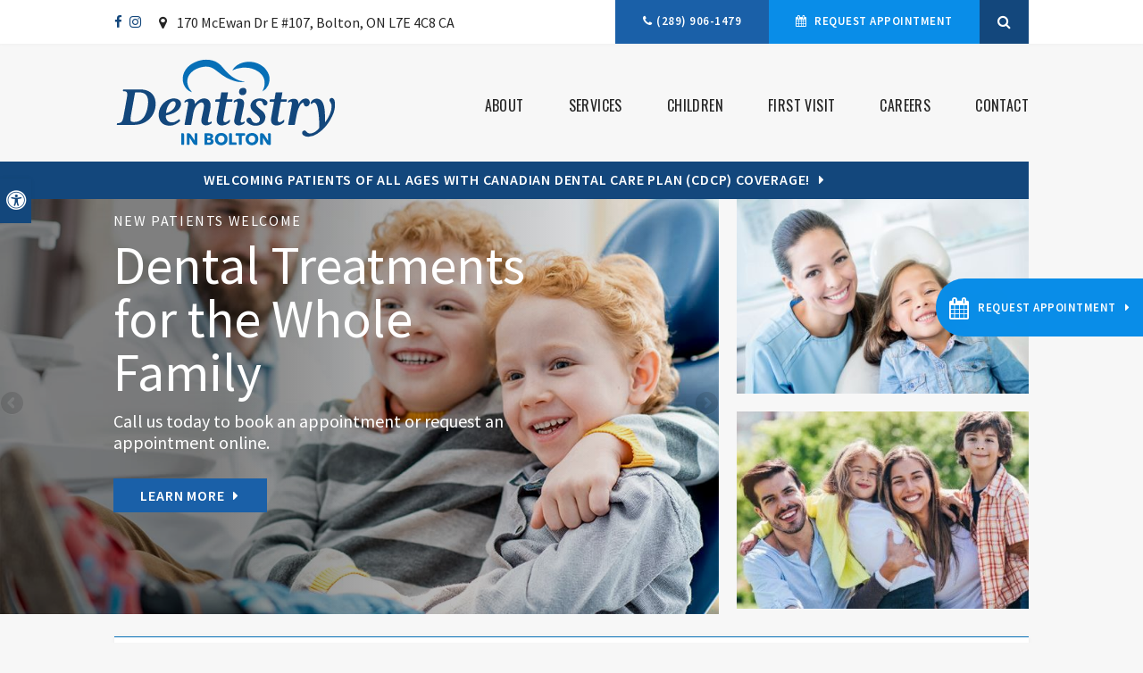

--- FILE ---
content_type: text/html; charset=UTF-8
request_url: https://www.dentistryinbolton.com/site/home
body_size: 16017
content:

    
    
    
    
    
    
    
    
    
    
    
    
    
    
    
    
    
    
    
    
    
    
    
    
    
    <!doctype html>
<html lang="en">
<head>
<title>Welcome to Dentistry in Bolton | Your Bolton Dentist</title>
<meta http-equiv="Content-Type" content="text/html; charset=utf-8" />



<meta name="generator" content="Tymbrel ( www.tymbrel.com )" />

<meta name="description" content="Dentistry in Bolton offers dental care services for all ages. Need a dentist in the Bolton area? Look no further. Learn more about our dentistry services." />
<meta name="keywords" content="dentist, bolton, dentistry" />


  <link rel="canonical" href="https://www.dentistryinbolton.com/site/home" />



<script type="text/javascript">
function clearDefault(element) {
  if (element.defaultValue == element.value) { element.value = "" }
}
</script>




  <link href="/assets/3895/css/global.css" rel="stylesheet" type="text/css" />
<link rel="shortcut icon" href="/images/1428/favicon.ico" type="image/x-icon" />

      <script src="/assets/js/jquery-1.8.2.min.js" type="text/javascript" data-cmsi-js-1a96ecfa7997d56153ffc3d07bb90ca2="true"></script>
  





          
    
    
    
    
    
    
    
    
    
    
    
    
    
    
    <meta name="viewport" content="width=device-width, initial-scale=1.0" />	

<link rel="stylesheet" href="/images/1428/css/style-v8-2.css" />
	

<style>
.CareCruButton {
opacity: 1;
right: 0;
}
@media screen and (max-width: 610px) {
.CareCruButton { 
display: none;
}
}
</style>


<!-- Support For Older Browsers -->
<!--[if lte IE 9]>
	<script src="//html5shiv.googlecode.com/svn/trunk/html5.js"></script>
	<link rel="stylesheet" href="/images/1428/css/legacy.css" />
<![endif]-->






  
  
  
  
  
  
  
  
  
  
  
  
  
  
  
  
<meta name="verify-v1" content="EBS-7S9nPElpxnYr8pADCgEyN6UimwT2ykbnVnqhDAk" />
<meta name="google-site-verification" content="EBS-7S9nPElpxnYr8pADCgEyN6UimwT2ykbnVnqhDAk" />

  


<!-- Start dc Global GTM Google Tag Manager -->
<script>(function(w,d,s,l,i){w[l]=w[l]||[];w[l].push({'gtm.start':
new Date().getTime(),event:'gtm.js'});var f=d.getElementsByTagName(s)[0],
j=d.createElement(s),dl=l!='dataLayer'?'&l='+l:'';j.async=true;j.src=
'https://www.googletagmanager.com/gtm.js?id='+i+dl;f.parentNode.insertBefore(j,f);
})(window,document,'script','dataLayer','GTM-5FPM5MS');</script>
<!-- End dc Global GTM Google Tag Manager -->
<!--startSchema--><script type="application/ld+json">{"@context":"http:\/\/schema.org","@type":"Dentist","url":"https:\/\/www.dentistryinbolton.com\/site\/home","@id":"https:\/\/www.dentistryinbolton.com","name":"Dentistry In Bolton","telephone":"(905) 951-2004","image":"https:\/\/d2l4d0j7rmjb0n.cloudfront.net\/site\/1428\/seo\/image.svg","logo":"https:\/\/d2l4d0j7rmjb0n.cloudfront.net\/site\/1428\/seo\/logo.svg","address":{"@type":"PostalAddress","addressLocality":"Bolton","addressCountry":"CA","addressRegion":"ON","postalCode":"L7E 4C8","streetAddress":"170 McEwan Dr E #107"},"sameAs":["https:\/\/www.facebook.com\/DentistryinBolton\/","https:\/\/www.instagram.com\/dentistryinbolton\/?hl=en"],"openingHoursSpecification":[{"@type":"OpeningHoursSpecification","dayOfWeek":"http:\/\/schema.org\/Monday","opens":"09:00:00","closes":"20:00:00"},{"@type":"OpeningHoursSpecification","dayOfWeek":"http:\/\/schema.org\/Tuesday","opens":"09:00:00","closes":"20:00:00"},{"@type":"OpeningHoursSpecification","dayOfWeek":"http:\/\/schema.org\/Wednesday","opens":"09:00:00","closes":"19:00:00"},{"@type":"OpeningHoursSpecification","dayOfWeek":"http:\/\/schema.org\/Thursday","opens":"09:00:00","closes":"19:00:00"},{"@type":"OpeningHoursSpecification","dayOfWeek":"http:\/\/schema.org\/Friday","opens":"09:00:00","closes":"14:00:00"},{"@type":"OpeningHoursSpecification","dayOfWeek":"http:\/\/schema.org\/Saturday","opens":"09:00:00","closes":"14:00:00"},{"@type":"OpeningHoursSpecification","dayOfWeek":"http:\/\/schema.org\/Sunday","opens":"00:00:00","closes":"00:00:00"}]}</script><!--endSchema--><link rel="stylesheet" href="https://cdn.jsdelivr.net/npm/@splidejs/splide@4.1.4/dist/css/splide.min.css" integrity="sha256-5uKiXEwbaQh9cgd2/5Vp6WmMnsUr3VZZw0a8rKnOKNU=" crossorigin="anonymous">
<style>.tymbrel-dr-widget-container{background-color:var(--dr-widget-background)}.tymbrel-dr-widget{display:flex;flex-wrap:wrap;margin-block:var(--dr-widget-margin)!important;text-align:center}.tymbrel-dr-widget__slider{margin-block-start:2.5rem}.tymbrel-dr-widget__slider--single{padding-inline:1.25rem}@media screen and (min-width:59.438rem){.tymbrel-dr-widget__intro{width:21.875rem}.tymbrel-dr-widget__slider{width:calc(100% - 21.875rem);margin-block-start:0;padding-inline:1.25rem 2.25rem!important}}.splide__slide.is-visible{display:grid!important}.splide__arrow{padding-block-start:0.063rem}.splide__arrow--prev{padding-inline-end:0.125rem;left:var(--arrow-left-pos)}.splide__arrow--next{padding-inline-start:0.125rem;right:var(--arrow-right-pos)}.splide__arrow span{display:block;font:14px/1 FontAwesome;font-size:inherit;text-rendering:auto;-webkit-font-smoothing:antialiased;-moz-osx-font-smoothing:grayscale}.splide__arrow-icon-left::before{content:var(--arrow-left)}.splide__arrow-icon-right::before{content:var(--arrow-right)}.tymbrel-dr-widget__slider--single .splide__arrow{display:none}.tymbrel-dr-widget__slide{display:grid;gap:1.75rem 1.25rem}.tymbrel-dr-widget__img[src*=svg]{height:15.125rem}@media screen and (min-width:40.063rem){.tymbrel-dr-widget{text-align:left}.tymbrel-dr-widget__slide{grid-template-columns:12.5rem 1fr}.tymbrel-dr-widget__img[src*=svg]{height:11.59rem}.tymbrel-dr-widget__content{padding-inline-end:1.25rem}.tymbrel-dr-widget__slider--single .tymbrel-dr-widget__content{padding-inline-end:0!important}}@media screen and (min-width:71.938rem){.tymbrel-dr-widget__slider{padding-inline-start:2.5rem!important}.tymbrel-dr-widget__slide{grid-template-columns:16.313rem 1fr}.tymbrel-dr-widget__img[src*=svg]{height:15.125rem}}.tymbrel-dr-widget__img{display:block;margin-inline:auto}.tymbrel-dr-widget__content>:first-child,.tymbrel-dr-widget__intro>:first-child{margin-block-start:0}.tymbrel-dr-widget__content>:first-child,.tymbrel-dr-widget__content>:last-child,.tymbrel-dr-widget__intro>:last-child{margin-block-end:0}.tymbrel-dr-widget__content .leadin{margin-block-end:1rem;font-size:1.125rem}.tymbrel-dr-widget__show{background:0 0;border:0;padding:0;margin:1rem 0 0;cursor:pointer;display:block}.tymbrel-dr-widget__bio{padding-right:0}.tymbrel-dr-widget__bio.truncate>p:last-of-type:after{content:"..."}@media screen and (max-width:40rem){.splide__slide{grid-template-rows:min-content 1fr}.tymbrel-dr-widget__img{max-width:16.313rem}.tymbrel-dr-widget__show{margin-inline:auto}}@media screen and (max-width:21.875rem){.tymbrel-dr-widget__slider .tymbrel-dr-widget__img{width:100%!important;max-width:100%!important}.tymbrel-dr-widget__slider .tymbrel-dr-widget__slide{display:flex!important;flex-direction:column!important}}</style>

<!-- Google Tag Manager Data Layer -->
<script>
  dataLayer = [];
</script>

  <!-- Google Tag Manager -->
  <script>(function(w,d,s,l,i){w[l]=w[l]||[];w[l].push({'gtm.start':
        new Date().getTime(),event:'gtm.js'});var f=d.getElementsByTagName(s)[0],
      j=d.createElement(s),dl=l!='dataLayer'?'&l='+l:'';j.async=true;j.src=
      'https://www.googletagmanager.com/gtm.js?id='+i+dl;f.parentNode.insertBefore(j,f);
    })(window,document,'script','dataLayer','GTM-5F9QP2X');</script>
  <!-- End Google Tag Manager -->


<!-- GA -->
<script>
window.ga=window.ga||function(){(ga.q=ga.q||[]).push(arguments)};ga.l=+new Date;
ga('create', 'UA-35496696-8', 'auto');
ga('send', 'pageview');
</script>
<script async src='https://www.google-analytics.com/analytics.js'></script>
<!-- /GA -->


<!-- GA4 -->
  <script async src="https://www.googletagmanager.com/gtag/js?id=G-3KWMZLTGC3"></script>
  <script>
    window.dataLayer = window.dataLayer || [];
    function gtag(){dataLayer.push(arguments);}
    gtag('js', new Date());

    gtag('config', 'G-3KWMZLTGC3');
  </script>
<!-- /GA4 -->


<style>
.splide__slide:not(.is-visible) {
opacity:0;
}

    .style-widget .callout p,
    .style-widget .callout h2 {
        max-width: none !important;
    }

    .style-widget .tymbrel-dr-widget {
        padding-left: 80px !important;
        padding-right: 80px !important;
    }

    @media screen and (max-width: 1400px) {
        .style-widget .tymbrel-dr-widget {
            padding-left: 20px !important;
            padding-right: 20px !important;
        }
    }

    @media screen and (max-width: 1200px) {
        .style-widget .tymbrel-dr-widget {
            padding-left: 10px !important;
            padding-right: 10px !important;
        }
    }

    @media screen and (max-width: 640px) {
        .style-widget .callout {
            padding-left: 0 !important;
            padding-right: 0 !important;
        }
    }

    .style-widget h2:before {
        content: none !important;
    }

    .style-widget,
    .tymbrel-dr-widget-container.style-widget {
        margin-left: 10px !important;
        margin-right: 10px !important;
    }

    @media screen and (max-width: 640px) {
        .tymbrel-faq-container.style-widget {
            margin-left: 0 !important;
            margin-right: 0 !important;
            padding-left: 0 !important;
            padding-right: 0 !important;
        }

        .tymbrel-faq-container .tymbrel-dr-widget {
            padding-left: 0 !important;
            padding-right: 0 !important;
        }

        .tymbrel-faq-container .callout {
            padding-left: 20px !important;
            padding-right: 20px !important;
        }
    }

    .style-widget .callout {
        margin-top: 0 !important;
        background: #fff;
        box-shadow: 0 0 .3125rem 0 rgba(0, 0, 0, 0.05);

        margin-bottom: 20px !important;
    }

    @media screen and (max-width: 640px) {
        .tymbrel-faq-container {
            padding-left: 10px !important;
            padding-right: 10px !important;
        }
    }

    @media screen and (max-width: 950px) {
        .tymbrel-dr-widget section {
            width: 100% !important;
        }
    }

    h1 {
        color: #e6a747;
        font-size: 2rem;
        font-weight: 400;
        font-family: Source Sans Pro, sans-serif;
        text-transform: none;
        letter-spacing: 0;
    }

    @media handheld,
    only screen and (max-width: 768px) {
        .tymbrel-faq-container .tymbrel-dr-widget {
            margin-top: 20px !important;
        }
    }

    .tymbrel-faq-container .tymbrel-dr-widget {
        text-align: left !important;
    }

    .tymbrel-faq-container .accordion {
        margin-bottom: 0 !important;
    }


    .tymbrel-dr-widget-container .leadin {
        font-size: 1.25rem;
        margin-bottom: 20px;
    }

    .tymbrel-dr-widget-container h2 {
        font-size: 2.25rem;
        letter-spacing: -.05em;
        margin-top: 0;
        color: #222;
    }

    .tymbrel-dr-widget-container>.columns {
        max-width: 82rem;

    }

    .tymbrel-dr-widget-container {
        background: #f8f8f8 !important;
        display: flex;
        justify-content: center;
    }

    .tymbrel-dr-widget {
        --arrow-left: '\f0d9';
        --arrow-left-pos: 0;
        --arrow-right: '\f0da';
        --arrow-right-pos: 0;
        --padding: 1.25rem;
        --dr-widget-margin: 20px 20px;
    }

    @media screen and (min-width: 641px) {
        .tymbrel-dr-widget {
            --dr-widget-margin: 65px 65px;
        }
    }

    @media screen and (min-width: 59.438rem) {
        .tymbrel-dr-widget {
            --arrow-left-pos: -1rem;
            --arrow-right-pos: 1rem;
        }
    }

    @media screen and (min-width: 71.938rem) {
        .tymbrel-dr-widget {
            --arrow-left-pos: 0;
        }
    }

    .tymbrel-dr-widget-container {
        --dr-widget-background: #fff;
        margin-inline: auto !important;
    }

    .tymbrel-dr-widget-container .tymbrel-col {
        padding-inline: 0 !important;
    }
</style>

<style>
.feature section h2 {
line-height: 1;
}
.feature .preheading {
text-transform: uppercase;
font-size: 1rem;
letter-spacing: 1.6px;
margin-bottom: 0.625rem;
}
</style>

<link href="https://d2l4d0j7rmjb0n.cloudfront.net" rel="preconnect">
<link href="https://d207pkrvhz1w8t.cloudfront.net" rel="preconnect">
<link href="https://res.cloudinary.com" rel="preconnect">
<link href="https://cdn.jsdelivr.net" rel="preconnect">
<link href="https://tymbrel.com" rel="preconnect">
<link href="https://fonts.googleapis.com" rel="preconnect">
<link href="https://www.google-analytics.com" rel="preconnect">
<link href="https://www.googletagmanager.com" rel="preconnect">
<link href="https://ajax.googleapis.com" rel="preconnect">
<link href="https://use.fontawesome.com" rel="preconnect">
</head>


<!-- FOUNDATION GRID SUPPORT ADDED FOR IE -->
<!--[if lt IE 7]><body class="lt-ie9 lt-ie8 lt-ie7"><![endif]-->
<!--[if IE 7]><body class="lt-ie9 lt-ie8"><![endif]-->
<!--[if IE 8]><body class="lt-ie9"><![endif]-->
<!--[if gt IE 8]><!-->
<body itemscope='' itemtype='http://schema.org/Dentist'><!-- Google Tag Manager -->
<noscript><iframe src="https://www.googletagmanager.com/ns.html?id=GTM-5F9QP2X" height="0" width="0" style="display:none;visibility:hidden"></iframe></noscript>
<!-- End Google Tag Manager -->


<!-- dc Global Google Tag Manager (noscript) -->
<noscript><iframe src="https://www.googletagmanager.com/ns.html?id=GTM-5FPM5MS"
height="0" width="0" style="display:none;visibility:hidden"></iframe></noscript>
<!-- End dc Global Google Tag Manager (noscript) -->
<!-- GLOBAL SCRIPT ONLINE BOOKING -->
<!-- START FEED CODE -->
                                                                                                                                                                                                                                                                                                                                                                                                                                                                                                                                                                                                                                                                                                                                                                                                                                                                                                                                                                                                                                                                                                                                                                                                                                                                                                                                                                                                                                                                                                                                                                                                                                                                                                                                                                                                                                                                                                                                                                                                                                                                                                                                                                                                                                                                                                                                                                                                                                                                                                                            
                    

            
                                                                        <a href="#" role="button" tabindex="0" class="cms-button-primary RecallMaxBookButton RecallMaxFadeIn" onclick="window.open('https://can11.recallmax.com/rsm/request/public/bookOnline/patient/layout.html?a=HZiSPveHRex0fqzXlhMe6a1St_k5VHgGcy')" aria-label="Request Appointment | Opens in a New Window">
                                                <span class="fa fa-calendar" aria-hidden="true"></span>
                            <div class="RecallMaxContent">
                                                                Request Appointment
                                                            </div>
                        </a>
                    
                    <style>
                        :root {
                            --recallMaxBookOnlinePageLocationHeight: 19.5rem;
                        }
                    
                        .RecallMaxBookButton { position: fixed; opacity: 0; top: var(--recallMaxBookOnlinePageLocationHeight); min-height: 4.063rem; height: 4.063rem; display: block; align-items: center; text-align: left; justify-content: center; padding: 0.75rem 0.938rem; z-index: 9999; transition: all 0.2s ease-in; border: 0; border-radius: 999px 0 0 999px; cursor: pointer; display:flex; align-items: center;}
                        .RecallMaxBookButton .fa {font-size: 1.5rem;}
                        .RecallMaxBookButton .RecallMaxContent {margin-left: 0.625rem;}
                        .RecallMaxBookButton.RecallMaxFadeIn { animation: RecallMaxBookFadeIn 1s ease-out forwards; }
                        @keyframes RecallMaxBookFadeIn { 0% { opacity: 0; right: -10rem; } 50% { opacity: 0.3; right: -0.313rem; } 75% { opacity: 0.6; right: -0.625rem; } 100%{ opacity: 1; right: 0px; } }
                        .RecallMaxBookButton:hover { box-shadow: 1px 4px 5px 0 rgba(128, 128, 128, 0.25); transition: all 0.4s ease-in;}

                        #sticky > p * {
                            flex-grow: 1;
                        }
                        #sticky .grt-mobile-button {
                            max-width: 2.813rem;
                        }
                        #sticky .appointmentActionSwap {
                            padding-inline: 0.625rem;
                            line-height: 1.2;
                        }

                        .callBtn a.appointmentActionSwap {
                            display: inline-block;
                        }
                        @media only screen and (max-width: 48rem) {
                            .RecallMaxBookButton {
                                display: none;
                            }
                        }
                    </style>
                    
                            
                                                                                                                                                                                                                                                                    
<!-- END FEED CODE -->
<style>
.RecallMaxBookButton {
    background: var(--clr-primary-300) !important;
    color: #fff !important;
}
.RecallMaxBookButton:hover {
    background: var(--clr-primary-400) !important;
    color: #fff !important;
}
</style><!--<![endif]-->
<!--<a id="top"></a>-->
<div class="site-container">
<div id="top">
    <button class="grt-mobile-button">
    <span class="line1"></span>
    <span class="line2"></span>
    <span class="line3"></span>
    <span class="sr-only" id="open-menu__btn">Open Menu</span>
    <span class="sr-only" id="close-menu__btn" style="display:none">Close Menu</span>
</button>
    <div id="mobile-menu" style="display:none">
        <ul>
            
                                          
    <li><a href="/site/about-our-bolton-dentist-office"   class="buttons" title="About Our Company">About</a>

    
          <ul>
              <li><a href="/site/about-our-bolton-dentist-office"    title="Our Bolton Office">Our Office</a></li>
                      <li><a href="/site/bolton-dentists"    title="Our Dentists">Our Dentists</a></li>
                    </ul>
    
  </li>
            
                                                                                                                              
    <li><a href="/site/dental-services-bolton"   class="buttons" title="Our Services">Services</a>

    
          <ul>
              <li><a href="/site/general-dentistry-services-bolton"    title="General Dentistry Bolton Dentist">General Dentistry</a></li>
                      <li><a href="/site/cosmetic-dental-services-bolton"    title="Cosmetic Services Bolton Dentist">Cosmetic Services</a></li>
                      <li><a href="/site/orthodontics-invisalign-bolton"    title="Orthodontics">Invisalign</a></li>
                      <li><a href="/site/sedation-services-bolton"    title="Sedation Bolton Dentist">Sedation Services</a></li>
                      <li><a href="/site/periodontal-services-bolton-laser-dentist"    title="Periodontics & Laser Services Bolton Dentist">Periodontics & Laser Services</a></li>
                      <li><a href="/site/endodontics-services-bolton"    title="Endodontics Bolton Dentist">Endodontics</a></li>
                      <li><a href="/site/oral-surgery-bolton"    title="Oral Surgery">Oral Surgery</a></li>
                      <li><a href="/site/dental-appliances-bolton"    title="Appliances Bolton Dentist">Mouth Guards & Appliances</a></li>
                    </ul>
    
  </li>
            
                                                        
    <li><a href="/site/childrens-dental-services-bolton-dentist"   class="buttons" title="Children's Serivces at our Practice">Children</a>

    
          <ul>
              <li><a href="/site/childrens-dental-services-bolton-dentist-first-visit"    title="Your Child's First Visit">Your Child's First Visit</a></li>
                      <li><a href="/site/childrens-dental-services-bolton-dentist-healthy-baby-teeth"    title="Healthy Baby Teeth">Healthy Baby Teeth</a></li>
                      <li><a href="/site/childrens-dental-services-bolton-dentist-preventive-children-program"    title="Preventive Children's Program">Preventive Children's Program</a></li>
                    </ul>
    
  </li>
            
                                                                      
    <li><a href="/site/your-first-visit"   class="buttons" title="Your First Visit to Our Dental Practice">First Visit</a>

    
          <ul>
              <li><a href="/site/your-first-visit"    title="New Patients">New Patients</a></li>
                      <li><a href="/site/finance-and-insurance"    title="Finance & Insurance">Finance & Insurance</a></li>
                      <li><a href="/site/sedation-services-bolton"    title="Anxious Patients">Anxious Patients</a></li>
                      <li><a href="/site/blog"    title="Dental Health Blog, Dentistry in Bolton, Bolton Dentist">Dental Blog</a></li>
                    </ul>
    
  </li>
                
    
    <li><a href="/site/career-opportunities"   class="buttons" title="Careers">Careers</a>

    
    
  </li>
            
    
    <li><a href="/site/contact-bolton-dentist"   class="buttons" title="Contact Us">Contact</a>

    
    
  </li>
    </ul>
        <form id="frmSearchMobile" method="get" action="/site/search" role="search">
	<label for="page_search_mobile" class="sr-only">Search</label>
	<input id="page_search_mobile" class="keyword" type="search" name="kw" placeholder="Search">
	<button type="submit" name="btnSubmit"><span class="sr-only">Search</span></button>
</form>
	      <ul class="seo-schema citation-social" aria-label="Social media links, open in a new tab" data-cy="seo-citations">
                            <li class="seo-Facebook">
              <a itemprop="sameAs" target="_blank" href="https://www.facebook.com/DentistryinBolton/" title="Facebook"><span>Facebook</span></a>
            </li>
                                      <li class="seo-Instagram">
              <a itemprop="sameAs" target="_blank" href="https://www.instagram.com/dentistryinbolton/?hl=en" title="Instagram"><span>Instagram</span></a>
            </li>
                    </ul>
  
    </div>
</div>


<div id="headerContainer">
    <a class="skip-to-content-link" href="#main">
    Skip to Main Content
</a>
<div id="accessibility-toggle">
    <button id="accessibility-toggle__btn">
        <span class="fa fa-universal-access" aria-hidden="true"></span>
        <span class="sr-only" id="accessible__btn">Accessible Version</span>
        <span class="sr-only" id="standard__btn" style="display:none">Standard Version</span>
    </button>
</div>


    <!-- Topbar
    ============================================== -->
    <div id="topbar">
        <div class="row">
            <div class="large-6 columns">
                      <ul class="seo-schema citation-social" aria-label="Social media links, open in a new tab" data-cy="seo-citations">
                            <li class="seo-Facebook">
              <a itemprop="sameAs" target="_blank" href="https://www.facebook.com/DentistryinBolton/" title="Facebook"><span>Facebook</span></a>
            </li>
                                      <li class="seo-Instagram">
              <a itemprop="sameAs" target="_blank" href="https://www.instagram.com/dentistryinbolton/?hl=en" title="Instagram"><span>Instagram</span></a>
            </li>
                    </ul>
  
<ul>
<li><span class="fa fa-map-marker" aria-hidden="true"></span>       <div itemprop="address" data-cy="seo-address" itemscope itemtype="http://schema.org/PostalAddress">
      <span itemprop="streetAddress">170 McEwan Dr E #107</span>
      <span itemprop="addressLocality">Bolton</span>
      <span itemprop="addressRegion">ON</span>
      <span itemprop="postalCode">L7E 4C8</span>
      <span itemprop="addressCountry">CA</span>
    </div>
  </li>
</ul>
            </div>
            <div class="large-6 columns">
                <ul>
<li>
  <span class="seo-schema phone">
    <a itemprop="telephone" content="+9059512004" href="tel:9059512004" data-cy="seo-phone-number">(905) 951-2004</a>
  </span>


</li>
<li class="requestAppt">                                                                                                                                                                                                                                                                                                                                                                                                                                                                                                                                                                                                                                                                                                                                                                                                                                                                                                                                                                                                                                                                                                                                                                                                                                                                                                                                                                                                                                                                                                                                                                                                                                                                                                                                                                                                                                                                                                                                                                                                                                                                                                                                                                                                                                                                                                                                                                                                                                                                                                                                
                                                                                                    <a href="#" tabindex="0" class="cms-button-success bookOnlineSwap" onclick="window.open('https://can11.recallmax.com/rsm/request/public/bookOnline/patient/layout.html?a=HZiSPveHRex0fqzXlhMe6a1St_k5VHgGcy')" aria-label="Request Appointment | Opens in a New Window">
                                                                                            Request Appointment
                                                            </a>
                                    

            
            
                                                                                                                                                                                                                                                                    </li>
</ul> 
        <!--        <a id="openSearch" data-toggle="toggleSearch"><span class="fa fa-search" aria-hidden="true"></span></a>-->
        <!--        <div id="toggleSearch" data-toggler=".openSearch">-->
    				<!--<p>Search Dentistry in Bolton</p>-->
        <!--            <button class="open-search"><span class="fa fa-search" aria-hidden="true"></span><span class="sr-only">Open Search Box</span></button>-->
                    
        <button class="open-search"><span class="fa fa-search" aria-hidden="true"></span><span class="sr-only">Open Search Box</span></button>
        <div id="toggleSearch">
	<button id="close-button">&times;<span class="sr-only">Close</span></button>
	<form id="frmSearchPopUp" method="get" action="/site/search" role="search">
		<label for="page_search_popup" class="sr-only">Search</label>
		<input id="page_search_popup" class="keyword" type="search" name="kw" placeholder="Search">
		<button type="submit" name="btnSubmit"><span class="sr-only">Search</span></button>
	</form>
</div>
                <!--</div>-->
            </div>
        </div>
    </div>    
        
    <!-- Header
    ============================================== -->
	<header>	
		<div class="row">
			
			<div class="large-4 columns">
                <div class="logo"><a href="/site/home" itemprop="url">    <img  itemprop="logo" alt="Dentistry In Bolton: Dentists and Dental Specialists in Bolton" src="https://d2l4d0j7rmjb0n.cloudfront.net/site/1428/seo/logo.svg" data-cy="seo-logo"   />
    </a></div>
			</div>
			
			<div class="large-8 columns">
                <!-- Navigation
                ============================================== -->	
                    <nav aria-label="Primary">
                        <ul>
            
                                          
    <li><a href="/site/about-our-bolton-dentist-office"   class="buttons" title="About Our Company">About</a>

    
          <ul>
              <li><a href="/site/about-our-bolton-dentist-office"    title="Our Bolton Office">Our Office</a></li>
                      <li><a href="/site/bolton-dentists"    title="Our Dentists">Our Dentists</a></li>
                    </ul>
    
  </li>
            
                                                                                                                              
    <li><a href="/site/dental-services-bolton"   class="buttons" title="Our Services">Services</a>

    
          <ul>
              <li><a href="/site/general-dentistry-services-bolton"    title="General Dentistry Bolton Dentist">General Dentistry</a></li>
                      <li><a href="/site/cosmetic-dental-services-bolton"    title="Cosmetic Services Bolton Dentist">Cosmetic Services</a></li>
                      <li><a href="/site/orthodontics-invisalign-bolton"    title="Orthodontics">Invisalign</a></li>
                      <li><a href="/site/sedation-services-bolton"    title="Sedation Bolton Dentist">Sedation Services</a></li>
                      <li><a href="/site/periodontal-services-bolton-laser-dentist"    title="Periodontics & Laser Services Bolton Dentist">Periodontics & Laser Services</a></li>
                      <li><a href="/site/endodontics-services-bolton"    title="Endodontics Bolton Dentist">Endodontics</a></li>
                      <li><a href="/site/oral-surgery-bolton"    title="Oral Surgery">Oral Surgery</a></li>
                      <li><a href="/site/dental-appliances-bolton"    title="Appliances Bolton Dentist">Mouth Guards & Appliances</a></li>
                    </ul>
    
  </li>
            
                                                        
    <li><a href="/site/childrens-dental-services-bolton-dentist"   class="buttons" title="Children's Serivces at our Practice">Children</a>

    
          <ul>
              <li><a href="/site/childrens-dental-services-bolton-dentist-first-visit"    title="Your Child's First Visit">Your Child's First Visit</a></li>
                      <li><a href="/site/childrens-dental-services-bolton-dentist-healthy-baby-teeth"    title="Healthy Baby Teeth">Healthy Baby Teeth</a></li>
                      <li><a href="/site/childrens-dental-services-bolton-dentist-preventive-children-program"    title="Preventive Children's Program">Preventive Children's Program</a></li>
                    </ul>
    
  </li>
            
                                                                      
    <li><a href="/site/your-first-visit"   class="buttons" title="Your First Visit to Our Dental Practice">First Visit</a>

    
          <ul>
              <li><a href="/site/your-first-visit"    title="New Patients">New Patients</a></li>
                      <li><a href="/site/finance-and-insurance"    title="Finance & Insurance">Finance & Insurance</a></li>
                      <li><a href="/site/sedation-services-bolton"    title="Anxious Patients">Anxious Patients</a></li>
                      <li><a href="/site/blog"    title="Dental Health Blog, Dentistry in Bolton, Bolton Dentist">Dental Blog</a></li>
                    </ul>
    
  </li>
                
    
    <li><a href="/site/career-opportunities"   class="buttons" title="Careers">Careers</a>

    
    
  </li>
            
    
    <li><a href="/site/contact-bolton-dentist"   class="buttons" title="Contact Us">Contact</a>

    
    
  </li>
    </ul>
                    </nav>
			</div>
			
		</div><!-- /row -->
	</header><!-- /Header -->    
</div>

<div class="wrap" id="home">
            <div class="default-msg-bar defaultMsgBar header__msg-bar" id="emergencyAlert">
                  	    <p><a href="/site/canadian-dental-care-plan" class="cms-button-text">Welcoming patients of all ages with Canadian Dental Care Plan (CDCP) coverage!</a></p>
    	  
    	</div>
    



<!-- SECTION 1 -->
<div class="left row section" id="sOne" >
	<div class="large-8 columns" >
		<!-- Feature Slides
		============================================== -->
		<div class="feature">
	<div class="flexslider">
    <ul class="slides">
  <li>
<div class="gradient">
  <a href="/site/contact-bolton-dentist" title="Welcoming New Patients, Bolton Dentists">
    <picture><source type="image/jpg" media="(min-width:481px)" srcset="https://d207pkrvhz1w8t.cloudfront.net/slider-image-49366-orig-cropped.jpg"><source type="image/jpg" media="(max-width:480px)" srcset="https://d207pkrvhz1w8t.cloudfront.net/slider-image-49366-mobile-cropped.jpg"><img  src="https://d207pkrvhz1w8t.cloudfront.net/slider-image-49366-orig-cropped.jpg " alt="Welcoming New Patients, Bolton Dentists"width="1006" height="580"></picture>
  </a>
</div>
    <section>
      <div class="row">
        <div class="large-12 columns">
          <p class="preheading">New Patients Welcome</p> <h2 class=""><span>Dental Treatments for the Whole Family</span></h2> <p class="">Call us today to book an appointment or request an appointment online.</p>
<p><a href="/site/contact-bolton-dentist" class="cms-button-primary">Learn More</a></p>
        </div>
      </div>
    </section>
</li>
</ul>
</div>
  <script>
    $(document).ready(function() {
  $(".flexslider").flexslider({animation:"fade",directionNav:!0,controlNav:!1})
});
  </script>


		</div><!-- /Feature --> 
	</div> <!-- /large-8 -->
	<div class="large-4 columns" data-equalizer>
		<div class="large-12 columns" tabindex="0" data-equalizer-watch>
			<img src="/files/dentistryinbolton1.jpg" alt="Dentistry in Bolton, Dentist" caption="false" width="414" height="275" />
			<section>
            	<table>
                	<tr>
                    	<td>
                        	<h3>Keeping Kids Healthy!</h3>
<p>Our dental professionals love working with kids. We aim to start a child's oral health care by age one!</p>
<p><a href="/site/childrens-dental-services-bolton-dentist" class="cms-button-primary">Kids</a></p>
                        </td>    
                    </tr>
               	</table>
            </section>
		</div>
		<div class="large-12 columns" tabindex="0" data-equalizer-watch>
			<img src="/files/dentistryinbolton11-1-2.jpg" alt="Dentistry in Bolton, Dentist" caption="false" />
			<section>
            	<table>
                	<tr>
                    	<td>
                        	<h3>Dedicated To Your Family</h3>
<p>Our goal is to keep your entire family healthy and smiling. We have services for your dental concerns.</p>
<p><a href="/site/dental-services-bolton" class="cms-button-primary">Services</a></p>
                        </td>    
                    </tr>
               	</table>
            </section>
		</div>
	</div> <!-- /large-4 -->
</div> <!-- /SECTION 1 -->
		

<!-- Main Content
============================================== -->
	<div class="content" id="main">
        <!-- SECTION 2 -->
        <div id="sTwo" class="section">
            <div class="row">
                <div class="large-12 columns">
                    <div class="callout">
                        <div class="tymbrel-row cmsi-layout-container" >  <div class="tymbrel-col tymbrel-col-12">
            <div id="cmsi-layout-1-single practiceCode:JFGO" class="cmsi-layout-editable">
                                                                                                                                                                                                                                                                                                                                                                                                                                                                                                                                                                                                                                                                                                                                                                                                                                                                                                                                                                                                                                                                                                                            <p id="seoPracticeDescriptionEyebrow" class="preheading">YOUR SMILE. OUR PASSION.</p>
                                <h1 id="seoPracticeDescriptionHeading">Welcome to Dentistry in Bolton: Your Dentist in Bolton!</h1>
                                <p class="leadin" id="seoPracticeDescriptionLeadin">Our team of dentists and dental professionals in Bolton welcomes patients of all ages to join our full-service practice. No matter what your dental needs are, our team will work with you and your family to provide treatment you need to keep your smile healthy and bright.</p>
                                                                                                                                                                                                                                                                                                                                                                                                                                                                                                                                                                                                                                                                                                                                                                                                                                                                                                                                                                                                                                                                                                                                                                                                                                                                                                                                                                                                                                                                                                                                                                                                                                                                                                                                                                                                                                                                                                                                                                                                                                                                                                                                                                                                                                                                                                                                                                                                                                                                                                                                                                                                                                                                                                                                                                                                                                                                                                                                                                                                                                                                                                                                                                                                                                                                                                                                                                                                                                                                                                                                                                                                                                                                                                                                                                                                                                                                                                                                                                                                                                                                                                                                                                                                                                                                                                                                                                                                                                                                                                                                                                                                                                                                                                                                                                                                                                                                                                                                                                                                                                                                                                                                                                                                 <p><a href="/site/contact-bolton-dentist" class="cms-button-primary">Contact Us</a></p>
        </div>
      </div>
</div>
                    </div>
                </div>
            </div>
        </div> <!-- /SECTION 2 -->
        
        
        <div class="row style-widget">
    <div class="large-12">
        <div class="callout">
              <div class="row tymbrel-dr-widget">
    <div class="columns tymbrel-dr-widget__intro">
      <h2>Meet Our Bolton Dentists</h2>
      <p class="leadin">Aiming for a healthier smile? Our team of dental professionals are here to help.</p>
      <a href="/site/our-dentists-bolton" class="cms-button-primary tymbrel-dr-widget__cta">Our Dentists</a>
    </div>
    <section class="splide columns tymbrel-dr-widget__slider">
      <div class="tymbrel-dr-widget__flexslider splide__track">
        <ul class="slides tymbrel-dr-widget__slides splide__list">
                          <li class="tymbrel-dr-widget__slide splide__slide">
                                  <img loading="lazy" width="261" height="287" class="tymbrel-dr-widget__img" src="https://res.cloudinary.com/dp5nzokay/image/fetch/q_auto,c_fill,g_face,w_783,h_861,f_auto/https://www.hellodent.com/images/2856/directory/JFGO/employees/dr-amira-elmallakh.jpg?cachebuster=0" alt="Dr. Amira Elmallakh, Dentist in Dentistry in Bolton - Portrait Photo">
                                <div class="tymbrel-dr-widget__content">
                  <h3 class="tymbrel-dr-widget__title">Dr Amira Elmallakh</h3>
                  <p class="leadin">General Dentist</p>
                  <div class="tymbrel-dr-widget__bio">
                      <p>Dr. Elmallakh is a member of the Royal College of Dental Surgeons of Ontario. Dr. Elmallakh has constructed many smiles through Invisalign, veneers, implants, and crowns and bridges.</p>
<p>She is committed to creating a comfortable experience for all her patients through gentle care and aspires to build trusting relationships with family members of all ages. She speaks English, French, and Arabic.</p>
<p>In her spare time, she enjoys spending time with her husband and three daughters, playing sports, reading, and serving her community through volunteer work.</p>

                  </div>
                </div>
              </li>
                          <li class="tymbrel-dr-widget__slide splide__slide">
                                  <img loading="lazy" width="261" height="287" class="tymbrel-dr-widget__img" src="https://res.cloudinary.com/dp5nzokay/image/fetch/q_auto,c_fill,g_face,w_783,h_861,f_auto/https://www.hellodent.com/images/2856/directory/JFGO/employees/dr-reem-kakish.jpg?cachebuster=0" alt="Dr. Reem Kakish, Dentist in Dentistry in Bolton - Portrait Photo">
                                <div class="tymbrel-dr-widget__content">
                  <h3 class="tymbrel-dr-widget__title">Dr Reem Kakish</h3>
                  <p class="leadin">General Dentist</p>
                  <div class="tymbrel-dr-widget__bio">
                      <p>Dr. Kakish graduated with a Bachelor of Dental Surgery from Jordan University of Science and Technology in 2005, and then proceeded to the University of Western Ontario to complete a Doctor of Dental Surgery Degree.</p>
<p>In 2005, Dr. Kakish entered an internship program in the Royal Medical Services Hospital in Jordan, which focused on providing comprehensive dental care and support.</p>
<p>Passion for dentistry runs in the family, following in the footsteps of her mother. She works with both children and adults.</p>
<p>She provides comprehensive dental services including endodontics, oral surgery, implants, cosmetic services, oral sedation, IV sedation, tissue grafting, and periodontal surgery.</p>
<p>Community involvement has always been an important component of her life and has enjoyed her time volunteering with the Rotary Club of Richmond Hill.</p>

                  </div>
                </div>
              </li>
                          <li class="tymbrel-dr-widget__slide splide__slide">
                                  <img loading="lazy" width="261" height="287" class="tymbrel-dr-widget__img" src="https://res.cloudinary.com/dp5nzokay/image/fetch/q_auto,c_fill,g_face,w_783,h_861,f_auto/https://www.hellodent.com/images/2856/directory/JFGO/employees/dr-mansi-pabari.jpg?cachebuster=0" alt="Dr. Mansi Pabari, Dentist in Dentistry in Bolton - Portrait Photo">
                                <div class="tymbrel-dr-widget__content">
                  <h3 class="tymbrel-dr-widget__title">Dr Mansi Pabari</h3>
                  <p class="leadin">General Dentist</p>
                  <div class="tymbrel-dr-widget__bio">
                      <p>Dr. Mansi Pabari is an experienced general dentist with a strong international background in dentistry. She practiced in India as an Oral and Maxillofacial Surgeon before moving to Canada and later earned her Doctor of Dental Medicine (DMD) degree from McGill University in Montreal. She has been treating patients since 2007 and brings a wealth of knowledge and clinical experience to her practice.</p>
<p>Dr. Pabari believes in a patient-centered, holistic approach to care and takes the time to build genuine relationships with her patients, helping them feel comfortable and confident throughout their dental journey. Known for her calm demeanor and attention to detail, she is dedicated to continuing education and is committed to delivering the highest standard of care using the latest techniques and technology.</p>
<p>She currently resides in the GTA with her husband, son, and their beloved fur baby. Outside of dentistry, Dr. Pabari enjoys cooking, socializing, and spending quality time with her family.</p>

                  </div>
                </div>
              </li>
                    </ul>
      </div>
      <div class="splide__arrows">
        <button class="splide__arrow splide__arrow--prev">
          <span class="splide__arrow-icon-left" aria-hidden="true"></span>
        </button>
        <button class="splide__arrow splide__arrow--next">
          <span class="splide__arrow-icon-right" aria-hidden="true"></span>
        </button>
      </div>
    </section>
  </div>

  <script>
    document.addEventListener("DOMContentLoaded", function () {
      var dentistSplide = new Splide(".tymbrel-dr-widget__slider", {
        type: "loop",
        pagination: false,
        autoplay: true,
        interval: 3000
      });

      dentistSplide.on("mounted", function () {

        setTimeout(() => {
          const textElements = document.querySelectorAll(".tymbrel-dr-widget__bio");
          let charLimit = 639;

          //update letter count for smaller screens
          function updateCharLimit() {
            const mediaQuery = window.matchMedia("(max-width: 768px)");
            if (mediaQuery.matches) {
              charLimit = 330;
            } else {
              charLimit = 639;
            }
          }

          updateCharLimit();

          textElements.forEach((textElement) => {
            // Store original HTML
            const originalHTML = textElement.innerHTML.trim();

            // check height of the section
            const height = textElement.offsetHeight;

            if (height > 180) {
              charLimit = 350;
            }

            if (originalHTML.length > charLimit) {
              // Find the spaces to avoid splitting words
              const truncatedText = originalHTML.substring(0, charLimit);

              const lastSpaceIndex = truncatedText.lastIndexOf(" ");
              const displayText = truncatedText.substring(0, lastSpaceIndex);

              textElement.classList.add("truncate"); //add class to the parent for styling

              // Create the "Read more" button
              const readMoreBtn = document.createElement("button");
              readMoreBtn.className = "cms-button-text tymbrel-dr-widget__show tymbrel-dr-widget__show--more";
              // readMoreBtn.setAttribute("aria-hidden", "true");

              readMoreBtn.textContent = "Read more";

              // Add click event listener to the button
              readMoreBtn.addEventListener("click", function () {
                if (readMoreBtn.textContent === "Read more") {
                  textElement.innerHTML = originalHTML; // Restore the full HTML content

                  readMoreBtn.textContent = "Read less";

                  textElement.classList.remove("truncate"); //parent class
                  readMoreBtn.classList.remove("tymbrel-dr-widget__show--more"); //Remove class for styling
                  textElement.appendChild(readMoreBtn); // add button back
                } else {
                  textElement.innerHTML = displayText; // Show the truncated text

                  readMoreBtn.textContent = "Read more";

                  textElement.classList.add("truncate"); //parent class
                  readMoreBtn.classList.add("tymbrel-dr-widget__show--more"); //add the class back
                  textElement.appendChild(readMoreBtn); // add button back
                }
              });

              // Set the initial truncated HTML and append the button
              textElement.innerHTML = displayText;
              textElement.appendChild(readMoreBtn);
            }

            //reset charlimit back to the old settings
            updateCharLimit();
          });
        }, 500);

      });

      dentistSplide.mount();

      // if there is only one dentist, add class that will hide arrows and remove extra padding
      if (dentistSplide.length === 1) {
        document.querySelector(".tymbrel-dr-widget__slider").classList.add("tymbrel-dr-widget__slider--single");
        dentistSplide.options = {
          drag: false,
          dragAngleThreshold: 0,

        }
      }
    });
  </script>

        </div>
    </div>
</div>
		
		<!-- SECTION 3 -->
        <div id="sThree" class="row section" data-equalizer>
            <div class="columns" data-equalizer-watch>
                <div>
					<img src="/files/dental-services-in-bolton-home-3.jpg" alt="Dentistry in Bolton, Dentist" caption="false" width="0" height="550" />
					<section>
						<table>
							<tr>
								<td>
									<h2>Offering Invisalign® in Bolton</h2>
<p class="leadin">Looking to straighten your smile? We can help! We offer a clear, removable alternative to wire braces. </p>
<p>Our office can provide adults and teens with the orthodontic option of Invisalign®. Request your appointment today!</p>
<p><a href="/site/orthodontics-invisalign-bolton" class="cms-button-primary">Learn More</a></p>
								</td>
							</tr>
						</table>
					</section>
                </div>
            </div>
            <div class="columns" data-equalizer-watch>
				<img src="/files/dental-services-in-bolton-home-4.jpg" alt="Dentistry in Bolton, Dentist" caption="false" height="550" />
            </div>
        </div> <!-- /SECTION 3 -->
		
		<!-- SECTION 4 -->
        <div id="sFour" class="row section" data-equalizer>
            <div class="columns">
                <div class="callout" data-equalizer-watch>
					<h2>Cosmetic Dental Treatment</h2>
<p class="leadin">Dentistry in Bolton offers a wide range of cosmetic dental services to help reshape your smile!</p>
<p>Our cosmetic services can help change the look of your smile, with treatment options like veneer, teeth whitening and full mouth restorations.</p>
<p><a href="/site/cosmetic-dental-services-bolton" class="cms-button-primary">Learn More</a></p>
                </div>
            </div>
            <div class="columns">
                <div class="callout" data-equalizer-watch>
                    <h2>Endodontic Services</h2>
<p class="leadin">Whether you're in need of a root canal or have a cracked tooth that needs repair, we're here for you!</p>
<p>Our team of dental professionals is dedicated to your oral health. We offer a wide range of endodontic dental services to repair damage.</p>
<p><a href="/site/endodontics-services-bolton" class="cms-button-primary">Learn More</a></p>
                </div>
            </div>
        </div> <!-- /SECTION 4 -->
		
		<!-- SECTION 5 -->        
        <div id="sFive" class="row section" data-equalizer>
            <div class="columns" data-equalizer-watch>
				<img src="/files/dental-services-in-bolton-home-5.jpg" alt="Dentistry in Bolton, Dentist" caption="false" />
            </div>
            <div class="columns" data-equalizer-watch>
				<img src="/files/dental-services-in-bolton-home-3.jpg" alt="Dentistry in Bolton, Dentist" caption="false" />
                <section>
                    <table>
                        <tr>
                            <td>
                                <h2>Dental Care in Bolton</h2>
<p class="leadin">Dentistry in Bolton is here to provide patients with a full range of dental services. Keeping your smile healthy long-term is our goal. </p>
<p>We will work directly with you to create a customized treatment plan to help correct dental issues and protect the health of your teeth. </p>
<p><a href="/site/dental-services-bolton" class="cms-button-primary">Our Services</a></p>
                            </td>
                        </tr>
                    </table>
                </section>
            </div>
        </div> <!-- /SECTION 5 --> 
		
		<!-- SECTION 7 -->        
        <div id="sSeven" class="row section">
            <div class="large-12">
                <div class="wrapper">
					<h2>New to the Bolton community?</h2>
<p>We would look forward to answering your questions! Feel free to stop by our office to check out our facilities, meet our team and learn more about the services we can offer you.</p>
<p><a href="/site/your-first-visit" class="cms-button-primary">New Patients</a></p>
                </div>
            </div>
        </div> <!-- /SECTION 7 -->
        
        
        <div class="row tymbrel-dr-widget-container tymbrel-faq-container style-widget">
    <div class="large-12">
        <div class="callout">
            

                                                                                                                                                                                                                                                                                                                                                                                                                                                                                                                                                                                                                                                                                                                                                                                                                                                                                                                                                                                                                                                                                                                                                                                                                                                                                                                                                                                                                                                                                                                                                                                                                                                                                                                                                                                                                                                                                                                                                                                                                                                                                                                                                                                                                                                                                                                                                                                                                                                                                                                                                                                                                                                                                                                                                                                                                                                                                                                                                                                                                                                                                                                                                                                                                                                                                                                                                                                                                                                                                                                                                                                                                                                                                                                                                                                                                                                                                                                                                                                                                                                                                                                                                                                                                                                                                                                                                                                                                                                                                                                                                                                                                                                                                                                                                                                                                                                                                                                                                                                                                                                                                                                                                                                                                                                                                                                                                                                                                                                                                                                                                                                                                                                                                                                                                                                                                                                                                                                                                                                                                                                                                                                                                                                                                                                                                                                                                                                                                                                                                                                                                                                                                                                                                                                                                                                                                                                                                                                                                                                                                                                                                                                                                                                                                                                                                                                                                                                                                                                                                                                                                                                                                                                                                                                                                                                                                                                                                                                                                                                                                                                                                                                                                                                                                                                                                                                                                                                                                                                                                                                                                                                                                                                                                                                                                                                                                                                                                                                                                                                                                                                                                                                                                                                                                                                                                                                                                                                                                                                                                                                                                                                                                                                                                                                                                                                                                                                                                                                                                                                                                                                                                                                                                                                                                                                                                                                                                                                                                                                                                                                                                                                                                                                                                                                                                                                                                                                                                                                                                                                                                                                                                                                                                                                                                                                                                                                                                                                                                                                                                                                                                                                                                                                                                                                                                                                                                                                                                                                                                                                                                                                                                                                                                                                                                                                                                                                                                                                                                                                                                                                                                                                                                                                                                                                                                                                                                                                                                                                                                                                                                                                                                                                                                                                                                                                                                                                                                                                                                                                                                                                                                                                                                                                                                                                                                                                                                                                                                                                                                                                                                                             
<div class="row tymbrel-dr-widget"> 
    <div class="columns large-12"> 
            <h2>Frequently Asked Questions</h2> 
        <p class="leadin">Aiming for a straighter, whiter smile? Our team of dental professionals are here to help.</p> 
        </div>
    
    <div class="columns large-6">
        <div class="showcaseOverview accordion-faq">
            <ul class="accordion" data-accordion data-allow-all-closed="true">
                            <li class="accordion-item" data-accordion-item role="presentation">
                <a href="#" class="accordion-title">Do you accept the Canadian Dental Care Plan (CDCP)?</a>
                <div class="accordion-content" data-tab-content>
                    <p>Yes, Dentistry in Bolton in Bolton accepts Canadian Dental Care Plan (CDCP) coverage. For more details, please contact our office.</p>
                </div>
            </li>
                         <li class="accordion-item" data-accordion-item role="presentation">
                <a href="#" class="accordion-title">Do you accept emergency patients?</a>
                <div class="accordion-content" data-tab-content>
                    <p>We understand that dental emergencies can happen unexpectedly. Our team will attempt to accommodate you as soon as we can.</p>
                </div>
            </li>
                         <li class="accordion-item" data-accordion-item role="presentation">
                <a href="#" class="accordion-title">How do I prepare for my first appointment?</a>
                <div class="accordion-content" data-tab-content>
                    <p>For your first appointment, here’s how you and your family can prepare:
<ul>
<li>Have your identification and insurance cards ready.</li>
<li>If applicable, fill out any digital intake forms you may have received.</li>
<li>Bring a list of any medications you are taking.</li>
<li>If possible, bring copies of previous dental records and X-rays.</li>
<li>Plan to arrive about 10-15 minutes early to complete any last-minute paperwork.</li>
<li>Note any questions or concerns about your oral health to discuss with the dentist.</li>
</ul>
Following these steps can help ensure a smooth and efficient first visit, allowing you to focus on discussing your dental health with your new dentist.</p>
                </div>
            </li>
                         <li class="accordion-item" data-accordion-item role="presentation">
                <a href="#" class="accordion-title">What languages do your staff speak?</a>
                <div class="accordion-content" data-tab-content>
                    <p>The dentists and team at Dentistry in Bolton in Bolton speak English, Hindi and Gujarati to serve our diverse community better. Our team strives to provide clear communication and comfortable dental experiences for all our patients. If you need help in a specific language, let us know! We'll check if we have someone at the clinic who can speak with you in your language.</p>
                </div>
            </li>
                         <li class="accordion-item" data-accordion-item role="presentation">
                <a href="#" class="accordion-title">Are you open on weekends?</a>
                <div class="accordion-content" data-tab-content>
                    <p>We recognize that many of our patients have busy weekdays, so at Dentistry in Bolton we offer weekend appointments to accommodate your schedule, so you and your family can receive dental care when it suits you best. Our weekend hours vary, so we recommend checking our website or calling our office to confirm availability and schedule an appointment.</p>
                </div>
            </li>
                         </ul>
        </div>
    </div>
    <div class="columns large-6">
        <div class="showcaseOverview accordion-faq">
            <ul class="accordion" data-accordion data-allow-all-closed="true">
                            <li class="accordion-item" data-accordion-item role="presentation">
                <a href="#" class="accordion-title">Do you offer financing options?</a>
                <div class="accordion-content" data-tab-content>
                    <p>Understanding that dental care is a key part of overall health, for certain treatments financing options may be available. Our team at Dentistry in Bolton is happy to discuss your options and help you plan your treatment. We aim to make dental care manageable and affordable for everyone in our community.</p>
                </div>
            </li>
                         <li class="accordion-item" data-accordion-item role="presentation">
                <a href="#" class="accordion-title">Are you accepting new patients?</a>
                <div class="accordion-content" data-tab-content>
                    <p>Absolutely! We are always happy to welcome new patients into our dental family. Whether you’re seeking routine care, have a specific dental issue, or are interested in cosmetic procedures, we’re here to provide personalized dental care. Please contact our clinic to schedule your first appointment. We look forward to meeting you and helping you achieve your best smile!</p>
                </div>
            </li>
                         <li class="accordion-item" data-accordion-item role="presentation">
                <a href="#" class="accordion-title">Do you provide dental services for children?</a>
                <div class="accordion-content" data-tab-content>
                    <p>At Dentistry in Bolton in Bolton, we’re proud to offer comprehensive dental care for children. Our team is experienced in working with young patients and is committed to making their dental visits as enjoyable and stress-free as possible. We provide various dental services to support your child's oral health journey.</p>
                </div>
            </li>
                         <li class="accordion-item" data-accordion-item role="presentation">
                <a href="#" class="accordion-title">What services do you offer?</a>
                <div class="accordion-content" data-tab-content>
                    <p>At Dentistry in Bolton, our team is committed to providing personalized dental care for the entire family. We offer a broad range of services to maintain and improve oral health, including teeth whitening, emergency dentistry, children's dentistry, teeth extractions, veneers, dental implants and more. We strive to create a comfortable, welcoming environment where your comfort and dental wellness are our top priority.</p>
                </div>
            </li>
                         </ul>
        </div>
    </div>
</div>
<style>
    .tymbrel-faq-container {
        background-color: var(--dr-widget-background);
    }
    .tymbrel-faq-container h2 {
        margin-block-start: 0;
    }
    .tymbrel-dr-widget {
        margin-block: var(--dr-widget-margin) !important;
    }
</style>
<script src="/assets/js/accordion/foundationAccordion-min.js" async="" defer="" type="text/javascript"></script>
<link href="/assets/css/accordion/foundationAccordion-min.css" rel="stylesheet" type="text/css">


        </div>
    </div>
</div>
		

	</div><!-- /content -->
	
	
	
	<div id="cta" class="row">
		<div class="large-12 columns">
			<div class="container">
				<h2>Welcoming New Patients</h2>
<p class="leadin">Ready to join our dental family? Our team of dental professionals are here for you.</p>
                                                                                                                                                                                                                                                                                                                                                                                                                                                                                                                                                                                                                                                                                                                                                                                                                                                                                                                                                                                                                                                                                                                                                                                                                                                                                                                                                                                                                                                                                                                                                                                                                                                                                                                                                                                                                                                                                                                                                                                                                                                                                                                                                                                                                                                                                                                                                                                                                                                                                                                                
                                                                                                    <a href="#" tabindex="0" class="cms-button-primary bookOnlineSwap" onclick="window.open('https://can11.recallmax.com/rsm/request/public/bookOnline/patient/layout.html?a=HZiSPveHRex0fqzXlhMe6a1St_k5VHgGcy')" aria-label="Request Appointment | Opens in a New Window">
                                                                                            Request Appointment
                                                            </a>
                                    

            
            
                                                                                                                                                                                                                                                                    
			</div>
		</div>
	</div>  

	<div id="footerIMG">
		
	</div>	

</div><!-- /wrap -->    


<!-- Footer
============================================== -->
<footer>

	<div class="row">
		
		<div class="large-3 columns">
			<div class="logo"><a href="/site/home">  <img  itemprop='image' alt="Dentistry In Bolton: Dentists and Dental Specialists in Bolton" src="https://d2l4d0j7rmjb0n.cloudfront.net/site/1428/seo/image.svg" data-cy="seo-image"   />
</a></div>
<span itemprop="name" data-cy="seo-company-name">Dentistry In Bolton</span><br />      <ul class="seo-schema citation-social" aria-label="Social media links, open in a new tab" data-cy="seo-citations">
                            <li class="seo-Facebook">
              <a itemprop="sameAs" target="_blank" href="https://www.facebook.com/DentistryinBolton/" title="Facebook"><span>Facebook</span></a>
            </li>
                                      <li class="seo-Instagram">
              <a itemprop="sameAs" target="_blank" href="https://www.instagram.com/dentistryinbolton/?hl=en" title="Instagram"><span>Instagram</span></a>
            </li>
                    </ul>
  
<p></p>
		</div>
		
		<div class="large-3 columns">
			<h2 class="top"><span class="fa fa-map-marker" aria-hidden="true"></span> Location</h2>
      <div itemprop="address" data-cy="seo-address" itemscope itemtype="http://schema.org/PostalAddress">
      <span itemprop="streetAddress">170 McEwan Dr E #107</span>
      <span itemprop="addressLocality">Bolton</span>
      <span itemprop="addressRegion">ON</span>
      <span itemprop="postalCode">L7E 4C8</span>
      <span itemprop="addressCountry">CA</span>
    </div>
   <iframe width="100%" height="200" title="Map of Dentistry in Bolton" class="lazy" data-src="https://www.google.com/maps/embed?pb=!1m18!1m12!1m3!1d2876.619114799377!2d-79.71193908420811!3d43.863722646809364!2m3!1f0!2f0!3f0!3m2!1i1024!2i768!4f13.1!3m3!1m2!1s0x882b221ff3fa7f19%3A0x58c0edc413d599e3!2sDentistry+In+Bolton%3A+Dentists+and+Dental+Specialists+in+Bolton!5e0!3m2!1sen!2sca!4v1558723319096!5m2!1sen!2sca" allowfullscreen="allowfullscreen"></iframe>
		</div>
		
        <div class="large-4 columns">
			<h2 class="top"><span class="fa fa-phone" aria-hidden="true"></span> Phone Number</h2>
<p>
  <span class="seo-schema phone">
    <a itemprop="telephone" content="+9059512004" href="tel:9059512004" data-cy="seo-phone-number">(905) 951-2004</a>
  </span>


</p>
<h2><span class="fa fa-clock-o" aria-hidden="true"></span> Hours of Operation</h2>
<p>            <div class="seo-hours">
        <ul class="contactDetails" data-cy="seo-hours">
          <li><meta itemprop="openingHours" content="Mo 09:00-20:00"/><strong>Monday:</strong><span class="tymbrelSEOHours">09:00 am - 08:00 pm</span> </li>
          <li><meta itemprop="openingHours" content="Tu 09:00-20:00"/><strong>Tuesday:</strong><span class="tymbrelSEOHours">09:00 am - 08:00 pm</span> </li>
          <li><meta itemprop="openingHours" content="We 09:00-19:00"/><strong>Wednesday:</strong><span class="tymbrelSEOHours">09:00 am - 07:00 pm</span> </li>
          <li><meta itemprop="openingHours" content="Th 09:00-19:00"/><strong>Thursday:</strong><span class="tymbrelSEOHours">09:00 am - 07:00 pm</span> </li>
          <li><meta itemprop="openingHours" content="Fr 09:00-14:00"/><strong>Friday:</strong><span class="tymbrelSEOHours">09:00 am - 02:00 pm</span> </li>
          <li><meta itemprop="openingHours" content="Sa 09:00-14:00"/><strong>Saturday:</strong><span class="tymbrelSEOHours">09:00 am - 02:00 pm</span> </li>
          <li><strong>Sunday:</strong><span class="tymbrelSEOHours">Closed  </span> </li>
        </ul>
      </div>
      </p>
<p><em><small>*Saturdays are alternating and by appointment only</small></em></p>
		</div>
		
		<div class="large-2 columns">
		    <h2 class="top">Quick Links</h2>
			<div class="bottomNav">
			    <div role="navigation" aria-label="Footer">
		        <ul id="tymbrel-footer-nav">
    <li><a class="first" href="/site/home">Home</a></li>
        <li><a href="/site/about-our-bolton-dentist-office">About</a></li>
        <li><a href="/site/dental-services-bolton">Services</a></li>
        <li><a href="/site/childrens-dental-services-bolton-dentist">Children</a></li>
        <li><a href="/site/your-first-visit">First Visit</a></li>
        <li><a href="/site/privacy-policy">Privacy Policy</a></li>
        <li><a href="/site/website-accessibility">Accessibility</a></li>
        <li><a href="/site/career-opportunities">Careers</a></li>
        <li><a href="/site/contact-bolton-dentist">Contact</a></li>
        <li><a href="/site/search">Search</a></li>
    </ul>
		        </div>
		    </div>
		</div>
		
	</div><!-- /row  -->	
	<div class="row copyright">
	    <div class="large-6 columns">
                <p> Copyright &copy; 2026. All Rights Reserved. 
                 </p>
	    </div>
	    <div class="large-6 columns">

	    </div>
	</div>
</footer>    
    
<div id="sticky">
    <p>
  <span class="seo-schema phone">
    <a itemprop="telephone" content="+9059512004" href="tel:9059512004" data-cy="seo-phone-number">(905) 951-2004</a>
  </span>


                                                                                                                                                                                                                                                                                                                                                                                                                                                                                                                                                                                                                                                                                                                                                                                                                                                                                                                                                                                                                                                                                                                                                                                                                                                                                                                                                                                                                                                                                                                                                                                                                                                                                                                                                                                                                                                                                                                                                                                                                                                                                                                                                                                                                                                                                                                                                                                                                                                                                                                                 
                                                                                                    <a href="#" tabindex="0" class="cms-button-success bookOnlineSwap" onclick="window.open('https://can11.recallmax.com/rsm/request/public/bookOnline/patient/layout.html?a=HZiSPveHRex0fqzXlhMe6a1St_k5VHgGcy')" aria-label="Request Appointment | Opens in a New Window">
                                                                                            Request Appointment
                                                            </a>
                                    

            
            
                                                                                                                                                                                                                                                                    </p>
</div>

<link rel="stylesheet" href="https://tymbrel.com/images/740/css/global-msg-bar-v2.css" />



                                                                                                                                                                                                                                                                                                                                                                                                                                                                
    


</div>
<!-- JavaScript
============================================== -->

<script src="https://ajax.googleapis.com/ajax/libs/webfont/1.5.18/webfont.js"></script>

<script>
 WebFont.load({
    google: {
      families: ['Oswald:300,400', 'Source Sans Pro:300,300i,400,400i,600,600i,700,700i']
    }
  });
</script> 
<noscript>
    <link href="https://fonts.googleapis.com/css?family=Oswald:300,400|Source+Sans+Pro:300,300i,400,400i,600,600i,700,700i" rel="stylesheet">
</noscript>


<!--[if lte IE 9]>
	<script src="/images/1428/js/min/css3-mediaqueries-min.js"></script>
<![endif]-->

<script src="/images/1428/js/min/scripts-v3-min.js"></script>


<script>
    $(document).ready(function() {         
    	<!-- SECTION 3 -->            
        var img3 = $('#sThree .columns:last-child img');
        var src3 = img3.attr('src');
        $('#sThree .columns:last-child').css('background','url(' + src3 + ') center center no-repeat transparent');
        img3.remove();
            
        <!-- SECTION 5 -->
        var img5 = $('#sFive .columns:first-child img');
        var src5 = img5.attr('src');
        $('#sFive .columns:first-child').css('background','url(' + src5 + ') center center no-repeat transparent');
        img5.remove();
            
        
	})
</script>


<script src="https://cdn.jsdelivr.net/npm/vanilla-lazyload@12.0.0/dist/lazyload.min.js"></script>

<script>
    $(document).ready(function() {   
        var lazyLoadInstance = new LazyLoad({
            elements_selector: ".lazy"
        });
    })
</script>

    
<script type="text/javascript" src="/assets/js/flexslider-2.7.2/flexslider.min.js" data-cmsi-js-b6fdebd6c3b5e7073e6fcdcaaed14a7f="true"></script>
<script src="https://cdn.jsdelivr.net/npm/@splidejs/splide@4.1.4/dist/js/splide.min.js" integrity="sha256-FZsW7H2V5X9TGinSjjwYJ419Xka27I8XPDmWryGlWtw=" crossorigin="anonymous"></script>
<script src="https://use.fontawesome.com/7a2e746270.js"></script>
</body>
<!--
S: us-app02
C: 1428
D: 2026-01-20 05:06:27
V: 3895
T: 0.0819
-->

</html>

<!-- /TEMPLATE TAB -->
  
  
  
  
  
  
  
  
  
  
  
  
  
  
  
  
  
  
  
  
  
  
  
  
  
  

--- FILE ---
content_type: text/html;charset=utf-8
request_url: https://pnapi.invoca.net/2137/na.json
body_size: 231
content:
[{"requestId":"+19059512004","status":"success","formattedNumber":"289-906-1479","countryCode":"1","nationalNumber":"2899061479","lifetimeInSeconds":300,"overflow":null,"surge":null,"invocaId":"i-9ce3b361-093c-4bf6-8c40-dcab4038b318"},{"type":"settings","metrics":true}]

--- FILE ---
content_type: text/html;charset=utf-8
request_url: https://pnapi.invoca.net/2137/na.json
body_size: 231
content:
[{"requestId":"+19059512004","status":"success","formattedNumber":"289-906-1479","countryCode":"1","nationalNumber":"2899061479","lifetimeInSeconds":300,"overflow":null,"surge":null,"invocaId":"i-9ce3b361-093c-4bf6-8c40-dcab4038b318"},{"type":"settings","metrics":true}]

--- FILE ---
content_type: text/css
request_url: https://www.dentistryinbolton.com/images/1428/css/style-v8-2.css
body_size: 16260
content:
html,body,div,span,object,iframe,h1,h2,h3,h4,h5,h6,p,blockquote,pre,a,abbr,address,cite,code,del,dfn,em,img,ins,q,small,strong,sub,sup,dl,dt,dd,ol,ul,li,fieldset,form,label,legend,table,caption,tbody,tfoot,thead,tr,th,td{border:0;margin:0;padding:0}article,aside,figure,figure img,figcaption,hgroup,footer,header,nav,section,video,object{display:block}a img{border:0}figure{position:relative}figure img{width:100%}.sr-only{border:0 !important;clip:rect(1px, 1px, 1px, 1px) !important;-webkit-clip-path:inset(50%) !important;clip-path:inset(50%) !important;height:1px !important;overflow:hidden !important;padding:0 !important;position:absolute !important;width:1px !important;white-space:nowrap !important}.tymbrel-row:not(.cmsi-layout-container) .tymbrel-col>:first-child{margin-top:0}.tymbrel-row:not(.cmsi-layout-container) .tymbrel-col>:last-child{margin-bottom:0}@media screen and (max-width: 1150px){.captcha-recaptcha{transform:scale(0.77);transform-origin:0 0}}.accordion>li .accordion-title:before{content:"" !important;margin:0 !important}.hide{display:none}div[itemprop="address"] span[itemprop="addressLocality"],div[itemprop="address"] span[itemprop="postalCode"]{display:inline-block}.introRow{max-width:900px !important;margin-left:auto !important;margin-right:auto !important;text-align:center !important}.verticallyCentre{display:flex;flex-flow:column nowrap;justify-content:center;align-items:center}@media screen and (max-width: 500px){.form-vertical .visuallyHidden{clip:none;height:auto;margin:0;overflow:unset !important;position:relative;width:auto}}:root{--clr-primary-300: #098de8;--clr-primary-400: #076fb7}.accessibility{--clr-primary-300: #076fb7;--clr-primary-400: #076fb7}/*! normalize-scss | MIT/GPLv2 License | bit.ly/normalize-scss */[hidden]{display:none}.foundation-mq{font-family:"small=0em&medium=40em&large=64em&xlarge=75em&xxlarge=90em"}html{box-sizing:border-box;font-size:100%}*,*::before,*::after{box-sizing:inherit}.is-visible{display:block !important}.is-hidden{display:none !important}.float-left{float:left !important}.float-right{float:right !important}.float-center{display:block;margin-right:auto;margin-left:auto}.accordion{margin-left:0;list-style-type:none}.accordion[disabled] .accordion-title{cursor:not-allowed}.accordion-title{position:relative;display:block}.accordion-content{display:none}.tabs{margin:0;border:.0625rem solid #e6e6e6;background:#fefefe;list-style-type:none}.tabs::before,.tabs::after{display:table;content:' ';flex-basis:0;order:1}.tabs::after{clear:both}.tabs li{margin-bottom:0}.tabs.vertical>li{display:block;float:none;width:auto}.tabs.simple>li>a{padding:0}.tabs.simple>li>a:hover,.tabs.simple>li>a:focus{background:transparent}.tabs.primary{background:#2ba6cb}.tabs.primary>li>a{color:#0a0a0a}.tabs.primary>li>a:hover,.tabs.primary>li>a:focus{background:#299ec1}.tabs-title{float:left}.tabs-title>a{display:block;padding:1.25rem 1.5rem;font-size:1rem;line-height:1;color:#252525}.tabs-title>a:hover,.tabs-title>a:focus{background:#252525;color:#fff}.tabs-title>a:focus,.tabs-title>a[aria-selected='true']{background:var(--clr-primary-400);color:#fff}.tabs-content{border:.0625rem solid #e6e6e6;border-top:0;background:#fefefe;color:#0a0a0a;transition:all 0.5s ease}.tabs-content.vertical{border:.0625rem solid #e6e6e6;border-left:0}.tabs-panel{display:none;padding:1rem}.tabs-panel.is-active{display:block}.sticky-container{position:relative}.sticky{position:relative;z-index:0;transform:translate3d(0, 0, 0)}.sticky.is-stuck{position:fixed;z-index:5;width:100%}.sticky.is-stuck.is-at-top{top:0}.sticky.is-stuck.is-at-bottom{bottom:0}.sticky.is-anchored{position:relative;right:auto;left:auto}.sticky.is-anchored.is-at-bottom{bottom:0}.row{max-width:62.5rem;margin-right:auto;margin-left:auto}.row::before,.row::after{display:table;content:' ';flex-basis:0;order:1}.row::after{clear:both}.row.collapse>.columns{padding-right:0;padding-left:0}.row .row{margin-right:-0.9375rem;margin-left:-0.9375rem}@media print,screen and (min-width: 40em){.row .row{margin-right:-0.9375rem;margin-left:-0.9375rem}}@media print,screen and (min-width: 64em){.row .row{margin-right:-0.9375rem;margin-left:-0.9375rem}}.row .row.collapse{margin-right:0;margin-left:0}.row.expanded{max-width:none}.row.expanded .row{margin-right:auto;margin-left:auto}.row:not(.expanded) .row{max-width:none}.columns{float:left;padding-right:0.9375rem;padding-left:0.9375rem}.columns:last-child:not(:first-child){float:right}.end.columns:last-child:last-child{float:left}row.row.columns{float:none}.row .row.row.columns{margin-right:0;margin-left:0;padding-right:0;padding-left:0}.large-1{width:8.33333%}.large-push-1{position:relative;left:8.33333%}.large-pull-1{position:relative;left:-8.33333%}.large-offset-0{margin-left:0%}.large-2{width:16.66667%}.large-push-2{position:relative;left:16.66667%}.large-pull-2{position:relative;left:-16.66667%}.large-offset-1{margin-left:8.33333%}.large-3{width:25%}.large-push-3{position:relative;left:25%}.large-pull-3{position:relative;left:-25%}.large-offset-2{margin-left:16.66667%}.large-4{width:33.33333%}.large-push-4{position:relative;left:33.33333%}.large-pull-4{position:relative;left:-33.33333%}.large-offset-3{margin-left:25%}.large-5{width:41.66667%}.large-push-5{position:relative;left:41.66667%}.large-pull-5{position:relative;left:-41.66667%}.large-offset-4{margin-left:33.33333%}.large-6{width:50%}.large-push-6{position:relative;left:50%}.large-pull-6{position:relative;left:-50%}.large-offset-5{margin-left:41.66667%}.large-7{width:58.33333%}.large-push-7{position:relative;left:58.33333%}.large-pull-7{position:relative;left:-58.33333%}.large-offset-6{margin-left:50%}.large-8{width:66.66667%}.large-push-8{position:relative;left:66.66667%}.large-pull-8{position:relative;left:-66.66667%}.large-offset-7{margin-left:58.33333%}.large-9{width:75%}.large-push-9{position:relative;left:75%}.large-pull-9{position:relative;left:-75%}.large-offset-8{margin-left:66.66667%}.large-10{width:83.33333%}.large-push-10{position:relative;left:83.33333%}.large-pull-10{position:relative;left:-83.33333%}.large-offset-9{margin-left:75%}.large-11{width:91.66667%}.large-push-11{position:relative;left:91.66667%}.large-pull-11{position:relative;left:-91.66667%}.large-offset-10{margin-left:83.33333%}.large-12{width:100%}.large-offset-11{margin-left:91.66667%}.large-up-1>.columns{float:left;width:100%}.large-up-1>.columns:nth-of-type(1n){clear:none}.large-up-1>.columns:nth-of-type(1n+1){clear:both}.large-up-1>.columns:last-child{float:left}.large-up-2>.columns{float:left;width:50%}.large-up-2>.columns:nth-of-type(1n){clear:none}.large-up-2>.columns:nth-of-type(2n+1){clear:both}.large-up-2>.columns:last-child{float:left}.large-up-3>.columns{float:left;width:33.33333%}.large-up-3>.columns:nth-of-type(1n){clear:none}.large-up-3>.columns:nth-of-type(3n+1){clear:both}.large-up-3>.columns:last-child{float:left}.large-up-4>.columns{float:left;width:25%}.large-up-4>.columns:nth-of-type(1n){clear:none}.large-up-4>.columns:nth-of-type(4n+1){clear:both}.large-up-4>.columns:last-child{float:left}.large-up-5>.columns{float:left;width:20%}.large-up-5>.columns:nth-of-type(1n){clear:none}.large-up-5>.columns:nth-of-type(5n+1){clear:both}.large-up-5>.columns:last-child{float:left}.large-up-6>.columns{float:left;width:16.66667%}.large-up-6>.columns:nth-of-type(1n){clear:none}.large-up-6>.columns:nth-of-type(6n+1){clear:both}.large-up-6>.columns:last-child{float:left}.large-up-7>.columns{float:left;width:14.28571%}.large-up-7>.columns:nth-of-type(1n){clear:none}.large-up-7>.columns:nth-of-type(7n+1){clear:both}.large-up-7>.columns:last-child{float:left}.large-up-8>.columns{float:left;width:12.5%}.large-up-8>.columns:nth-of-type(1n){clear:none}.large-up-8>.columns:nth-of-type(8n+1){clear:both}.large-up-8>.columns:last-child{float:left}.large-collapse>.columns{padding-right:0;padding-left:0}.large-collapse .row{margin-right:0;margin-left:0}.expanded.row .large-collapse.row{margin-right:0;margin-left:0}.large-uncollapse>.columns{padding-right:0.9375rem;padding-left:0.9375rem}.large-centered{margin-right:auto;margin-left:auto}.large-centered,.large-centered:last-child:not(:first-child){float:none;clear:both}.large-uncentered,.large-push-0,.large-pull-0{position:static;float:left;margin-right:0;margin-left:0}@media screen and (max-width: 40rem){.columns,.large-11,.large-10,.large-9,.large-8,.large-6,.large-5,.large-4,.large-3,.large-2,.large-1{width:100%}}.column-block{margin-bottom:1.875rem}.column-block>:last-child{margin-bottom:0}.slide-in-down.mui-enter{transition-duration:500ms;transition-timing-function:linear;transform:translateY(-100%);transition-property:transform, opacity;-webkit-backface-visibility:hidden;backface-visibility:hidden}.slide-in-down.mui-enter.mui-enter-active{transform:translateY(0)}.slide-in-left.mui-enter{transition-duration:500ms;transition-timing-function:linear;transform:translateX(-100%);transition-property:transform, opacity;-webkit-backface-visibility:hidden;backface-visibility:hidden}.slide-in-left.mui-enter.mui-enter-active{transform:translateX(0)}.slide-in-up.mui-enter{transition-duration:500ms;transition-timing-function:linear;transform:translateY(100%);transition-property:transform, opacity;-webkit-backface-visibility:hidden;backface-visibility:hidden}.slide-in-up.mui-enter.mui-enter-active{transform:translateY(0)}.slide-in-right.mui-enter{transition-duration:500ms;transition-timing-function:linear;transform:translateX(100%);transition-property:transform, opacity;-webkit-backface-visibility:hidden;backface-visibility:hidden}.slide-in-right.mui-enter.mui-enter-active{transform:translateX(0)}.slide-out-down.mui-leave{transition-duration:500ms;transition-timing-function:linear;transform:translateY(0);transition-property:transform, opacity;-webkit-backface-visibility:hidden;backface-visibility:hidden}.slide-out-down.mui-leave.mui-leave-active{transform:translateY(100%)}.slide-out-right.mui-leave{transition-duration:500ms;transition-timing-function:linear;transform:translateX(0);transition-property:transform, opacity;-webkit-backface-visibility:hidden;backface-visibility:hidden}.slide-out-right.mui-leave.mui-leave-active{transform:translateX(100%)}.slide-out-up.mui-leave{transition-duration:500ms;transition-timing-function:linear;transform:translateY(0);transition-property:transform, opacity;-webkit-backface-visibility:hidden;backface-visibility:hidden}.slide-out-up.mui-leave.mui-leave-active{transform:translateY(-100%)}.slide-out-left.mui-leave{transition-duration:500ms;transition-timing-function:linear;transform:translateX(0);transition-property:transform, opacity;-webkit-backface-visibility:hidden;backface-visibility:hidden}.slide-out-left.mui-leave.mui-leave-active{transform:translateX(-100%)}.fade-in.mui-enter{transition-duration:500ms;transition-timing-function:linear;opacity:0;transition-property:opacity}.fade-in.mui-enter.mui-enter-active{opacity:1}.fade-out.mui-leave{transition-duration:500ms;transition-timing-function:linear;opacity:1;transition-property:opacity}.fade-out.mui-leave.mui-leave-active{opacity:0}.hinge-in-from-top.mui-enter{transition-duration:500ms;transition-timing-function:linear;transform:perspective(125rem) rotateX(-90deg);transform-origin:top;transition-property:transform, opacity;opacity:0}.hinge-in-from-top.mui-enter.mui-enter-active{transform:perspective(125rem) rotate(0deg);opacity:1}.hinge-in-from-right.mui-enter{transition-duration:500ms;transition-timing-function:linear;transform:perspective(125rem) rotateY(-90deg);transform-origin:right;transition-property:transform, opacity;opacity:0}.hinge-in-from-right.mui-enter.mui-enter-active{transform:perspective(125rem) rotate(0deg);opacity:1}.hinge-in-from-bottom.mui-enter{transition-duration:500ms;transition-timing-function:linear;transform:perspective(125rem) rotateX(90deg);transform-origin:bottom;transition-property:transform, opacity;opacity:0}.hinge-in-from-bottom.mui-enter.mui-enter-active{transform:perspective(125rem) rotate(0deg);opacity:1}.hinge-in-from-left.mui-enter{transition-duration:500ms;transition-timing-function:linear;transform:perspective(125rem) rotateY(90deg);transform-origin:left;transition-property:transform, opacity;opacity:0}.hinge-in-from-left.mui-enter.mui-enter-active{transform:perspective(125rem) rotate(0deg);opacity:1}.hinge-in-from-middle-x.mui-enter{transition-duration:500ms;transition-timing-function:linear;transform:perspective(125rem) rotateX(-90deg);transform-origin:center;transition-property:transform, opacity;opacity:0}.hinge-in-from-middle-x.mui-enter.mui-enter-active{transform:perspective(125rem) rotate(0deg);opacity:1}.hinge-in-from-middle-y.mui-enter{transition-duration:500ms;transition-timing-function:linear;transform:perspective(125rem) rotateY(-90deg);transform-origin:center;transition-property:transform, opacity;opacity:0}.hinge-in-from-middle-y.mui-enter.mui-enter-active{transform:perspective(125rem) rotate(0deg);opacity:1}.hinge-out-from-top.mui-leave{transition-duration:500ms;transition-timing-function:linear;transform:perspective(125rem) rotate(0deg);transform-origin:top;transition-property:transform, opacity;opacity:1}.hinge-out-from-top.mui-leave.mui-leave-active{transform:perspective(125rem) rotateX(-90deg);opacity:0}.hinge-out-from-right.mui-leave{transition-duration:500ms;transition-timing-function:linear;transform:perspective(125rem) rotate(0deg);transform-origin:right;transition-property:transform, opacity;opacity:1}.hinge-out-from-right.mui-leave.mui-leave-active{transform:perspective(125rem) rotateY(-90deg);opacity:0}.hinge-out-from-bottom.mui-leave{transition-duration:500ms;transition-timing-function:linear;transform:perspective(125rem) rotate(0deg);transform-origin:bottom;transition-property:transform, opacity;opacity:1}.hinge-out-from-bottom.mui-leave.mui-leave-active{transform:perspective(125rem) rotateX(90deg);opacity:0}.hinge-out-from-left.mui-leave{transition-duration:500ms;transition-timing-function:linear;transform:perspective(125rem) rotate(0deg);transform-origin:left;transition-property:transform, opacity;opacity:1}.hinge-out-from-left.mui-leave.mui-leave-active{transform:perspective(125rem) rotateY(90deg);opacity:0}.hinge-out-from-middle-x.mui-leave{transition-duration:500ms;transition-timing-function:linear;transform:perspective(125rem) rotate(0deg);transform-origin:center;transition-property:transform, opacity;opacity:1}.hinge-out-from-middle-x.mui-leave.mui-leave-active{transform:perspective(125rem) rotateX(-90deg);opacity:0}.hinge-out-from-middle-y.mui-leave{transition-duration:500ms;transition-timing-function:linear;transform:perspective(125rem) rotate(0deg);transform-origin:center;transition-property:transform, opacity;opacity:1}.hinge-out-from-middle-y.mui-leave.mui-leave-active{transform:perspective(125rem) rotateY(-90deg);opacity:0}.scale-in-up.mui-enter{transition-duration:500ms;transition-timing-function:linear;transform:scale(0.5);transition-property:transform, opacity;opacity:0}.scale-in-up.mui-enter.mui-enter-active{transform:scale(1);opacity:1}.scale-in-down.mui-enter{transition-duration:500ms;transition-timing-function:linear;transform:scale(1.5);transition-property:transform, opacity;opacity:0}.scale-in-down.mui-enter.mui-enter-active{transform:scale(1);opacity:1}.scale-out-up.mui-leave{transition-duration:500ms;transition-timing-function:linear;transform:scale(1);transition-property:transform, opacity;opacity:1}.scale-out-up.mui-leave.mui-leave-active{transform:scale(1.5);opacity:0}.scale-out-down.mui-leave{transition-duration:500ms;transition-timing-function:linear;transform:scale(1);transition-property:transform, opacity;opacity:1}.scale-out-down.mui-leave.mui-leave-active{transform:scale(0.5);opacity:0}.spin-in.mui-enter{transition-duration:500ms;transition-timing-function:linear;transform:rotate(-0.75turn);transition-property:transform, opacity;opacity:0}.spin-in.mui-enter.mui-enter-active{transform:rotate(0);opacity:1}.spin-out.mui-leave{transition-duration:500ms;transition-timing-function:linear;transform:rotate(0);transition-property:transform, opacity;opacity:1}.spin-out.mui-leave.mui-leave-active{transform:rotate(0.75turn);opacity:0}.spin-in-ccw.mui-enter{transition-duration:500ms;transition-timing-function:linear;transform:rotate(0.75turn);transition-property:transform, opacity;opacity:0}.spin-in-ccw.mui-enter.mui-enter-active{transform:rotate(0);opacity:1}.spin-out-ccw.mui-leave{transition-duration:500ms;transition-timing-function:linear;transform:rotate(0);transition-property:transform, opacity;opacity:1}.spin-out-ccw.mui-leave.mui-leave-active{transform:rotate(-0.75turn);opacity:0}.slow{transition-duration:750ms !important}.fast{transition-duration:250ms !important}.linear{transition-timing-function:linear !important}.ease{transition-timing-function:ease !important}.ease-in{transition-timing-function:ease-in !important}.ease-out{transition-timing-function:ease-out !important}.ease-in-out{transition-timing-function:ease-in-out !important}.bounce-in{transition-timing-function:cubic-bezier(0.485, 0.155, 0.24, 1.245) !important}.bounce-out{transition-timing-function:cubic-bezier(0.485, 0.155, 0.515, 0.845) !important}.bounce-in-out{transition-timing-function:cubic-bezier(0.76, -0.245, 0.24, 1.245) !important}.short-delay{transition-delay:300ms !important}.long-delay{transition-delay:700ms !important}.shake{animation-name:shake-7}@keyframes shake-7{0%,10%,20%,30%,40%,50%,60%,70%,80%,90%{transform:translateX(7%)}5%,15%,25%,35%,45%,55%,65%,75%,85%,95%{transform:translateX(-7%)}}.spin-cw{animation-name:spin-cw-1turn}@keyframes spin-cw-1turn{0%{transform:rotate(-1turn)}100%{transform:rotate(0)}}.spin-ccw{animation-name:spin-cw-1turn}@keyframes spin-cw-1turn{0%{transform:rotate(0)}100%{transform:rotate(1turn)}}.wiggle{animation-name:wiggle-7deg}@keyframes wiggle-7deg{40%,50%,60%{transform:rotate(7deg)}35%,45%,55%,65%{transform:rotate(-7deg)}0%,30%,70%,100%{transform:rotate(0)}}.shake,.spin-cw,.spin-ccw,.wiggle{animation-duration:500ms}.infinite{animation-iteration-count:infinite}.slow{animation-duration:750ms !important}.fast{animation-duration:250ms !important}.linear{animation-timing-function:linear !important}.ease{animation-timing-function:ease !important}.ease-in{animation-timing-function:ease-in !important}.ease-out{animation-timing-function:ease-out !important}.ease-in-out{animation-timing-function:ease-in-out !important}.bounce-in{animation-timing-function:cubic-bezier(0.485, 0.155, 0.24, 1.245) !important}.bounce-out{animation-timing-function:cubic-bezier(0.485, 0.155, 0.515, 0.845) !important}.bounce-in-out{animation-timing-function:cubic-bezier(0.76, -0.245, 0.24, 1.245) !important}.short-delay{animation-delay:300ms !important}.long-delay{animation-delay:700ms !important}.flex-container a:active,.flexslider a:active{outline:none}.slides,.flex-control-nav,.flex-direction-nav{margin:0;padding:0;list-style:none}.flexslider{margin:0;padding:0}.flexslider .slides>li{display:none;-webkit-backface-visibility:hidden;margin:0}.flexslider .slides img{width:100%;display:block}.flex-pauseplay span{text-transform:capitalize}.slides:after{content:".";display:block;clear:both;visibility:hidden;line-height:0;height:0}html[xmlns] .slides{display:block}* html .slides{height:1%}.no-js .slides>li:first-child{display:block}.flexslider{margin:0 0 3.75rem;position:relative;zoom:1}.flex-viewport{max-height:125rem;transition:all 1s ease}.loading .flex-viewport{max-height:18.75rem}.flexslider .slides{zoom:1}.carousel li{margin-right:.3125rem}.flex-direction-nav{*height:0}.flex-direction-nav a{width:1.875rem;height:1.875rem;margin:-1.25rem 0 0;display:block;background:url(bg_direction_nav.png) no-repeat 0 0;position:absolute;top:50%;z-index:10;cursor:pointer;text-indent:-624.9375rem;opacity:0;-webkit-transition:all .3s ease}.flex-direction-nav .flex-next{background-position:100% 0;right:-2.25rem}.flex-direction-nav .flex-prev{left:-2.25rem}.flexslider:hover .flex-next,.flexslider:focus-within .flex-next{opacity:0.8;right:.3125rem}.flexslider:hover .flex-prev,.flexslider:focus-within .flex-prev{opacity:0.8;left:.3125rem}.flexslider:hover .flex-next:hover,.flexslider:hover .flex-prev:hover,.flexslider:focus-within .flex-next:focus,.flexslider:focus-within .flex-prev:focus{opacity:1}.flex-direction-nav .flex-disabled{opacity:0.3 !important;filter:alpha(opacity=30);cursor:default}.flex-control-nav{width:100%;position:absolute;bottom:-2.5rem;text-align:center}.flex-control-nav li{margin:0 .375rem;display:inline-block;zoom:1;*display:inline}.flex-control-paging li a{width:.6875rem;height:.6875rem;display:block;background:#666;background:rgba(0,0,0,0.5);cursor:pointer;text-indent:-624.9375rem;border-radius:1.25rem;box-shadow:inset 0 0 .1875rem rgba(0,0,0,0.3)}.flex-control-paging li a:hover,.flex-control-paging li a:focus{background:#333;background:rgba(0,0,0,0.7)}.flex-control-paging li a.flex-active{background:#000;background:rgba(0,0,0,0.9);cursor:default}.flex-control-thumbs{margin:.3125rem 0 0;position:static;overflow:hidden}.flex-control-thumbs li{width:25%;float:left;margin:0}.flex-control-thumbs img{width:100%;display:block;opacity:.7;cursor:pointer}.flex-control-thumbs img:hover,.flex-control-thumbs img:focus{opacity:1}.flex-control-thumbs .flex-active{opacity:1;cursor:default}@media screen and (max-width: 53.75rem){.flex-direction-nav .flex-prev{opacity:1;left:0}.flex-direction-nav .flex-next{opacity:1;right:0}}.blog-posts .entry,.blog-posts .post{border-bottom:.0625rem solid #eee}.blog-posts .entry:last-of-type,.blog-posts .post:last-of-type{border-bottom:0}#sSix .blog-posts .entry,#sSix .blog-posts .post{width:calc(33.3333% - 1.25rem);float:left;border-bottom:0;padding:3.125rem;background:#fff;box-shadow:0 0 .3125rem 0 rgba(0,0,0,0.05);text-align:center;margin:0 .625rem;transition:all 0.2s linear}#sSix .blog-posts .entry:hover,#sSix .blog-posts .entry:focus,#sSix .blog-posts .post:hover,#sSix .blog-posts .post:focus{box-shadow:0 0 .9375rem 0 rgba(0,0,0,0.15)}@media screen and (max-width: 75rem){#sSix .blog-posts .entry,#sSix .blog-posts .post{padding:2.5rem}}@media screen and (max-width: 64rem){#sSix .blog-posts .entry,#sSix .blog-posts .post{padding:1.25rem}}@media screen and (max-width: 50rem){#sSix .blog-posts .entry,#sSix .blog-posts .post{width:calc(50% - 1.25rem);padding:1.875rem}#sSix .blog-posts .entry:last-child,#sSix .blog-posts .post:last-child{display:none}}@media screen and (max-width: 40rem){#sSix .blog-posts .entry,#sSix .blog-posts .post{width:calc(100% - 1.25rem)}#sSix .blog-posts .entry:first-child,#sSix .blog-posts .post:first-child{margin-bottom:1.25rem}}.blog-posts .cmsi-post-summary h2.title,.blog-posts .post h2.title{font-size:1.125rem;font-weight:600;margin:0 0 .25em 0}.blog-posts .cmsi-post-summary h2.title a,.blog-posts .post h2.title a{color:#252525}.blog-posts .cmsi-post-summary h2.title a:hover,.blog-posts .cmsi-post-summary h2.title a:focus,.blog-posts .post h2.title a:hover,.blog-posts .post h2.title a:focus{color:var(--clr-primary-400)}#sSix .blog-posts .cmsi-post-summary h2.title,#sSix .blog-posts .post h2.title{font-size:1.625rem}.blog-posts .cmsi-post-summary .meta,.blog-posts .cmsi-post-summary .date,.blog-posts .post .meta,.blog-posts .post .date{font-size:.875rem;color:#444;line-height:1.1428571429;margin-bottom:.9375rem}#sSix .blog-posts .cmsi-post-summary .meta,#sSix .blog-posts .cmsi-post-summary .date,#sSix .blog-posts .post .meta,#sSix .blog-posts .post .date{margin:1.4375rem 0 1.3125rem}.blog-posts .cmsi-post-summary p,.blog-posts .post p{font-size:1rem;line-height:1.375;color:#444;margin-bottom:.25rem}.blog-posts .cmsi-module-blog-summary-read-more{text-transform:capitalize;font-size:1.125rem}.blog-posts .cmsi-module-blog-summary-read-more:after{display:inline-block;font:normal normal normal 14px/1 FontAwesome;font-size:inherit;text-rendering:auto;-webkit-font-smoothing:antialiased;-moz-osx-font-smoothing:grayscale;content:"";margin-left:.3125rem;font-size:90%}@media screen and (max-width: 53.125rem){.blog-posts .cmsi-post-thumb,.blog-posts .cmsi-post-summary{width:100%}.blog-posts .cmsi-post-summary{margin-top:1.25rem}}@media screen and (max-width: 47.9375rem){.blog-posts .cmsi-post-thumb{width:20%}.blog-posts .cmsi-post-summary{width:76.2%;margin-top:0}}@media screen and (max-width: 34.375rem){.blog-posts .cmsi-post-thumb,.blog-posts .cmsi-post-summary{width:100%}.blog-posts .cmsi-post-summary{margin-top:1.25rem}}#sSeven ul.testimonials{max-width:62.5rem;margin:0 auto !important}ul.testimonials li{background:#f8f8f8;padding:1.8125rem 2rem;margin:1.2em 0;text-align:center}@media screen and (max-width: 37.5rem){ul.testimonials li{padding:1.5625rem}}#sSeven ul.testimonials li{background:none;padding:1.8125rem 2rem 0;margin:1.2em 0 0}.secondary ul.testimonials li,.callout ul.testimonials li,.calloutLeft ul.testimonials li{padding:1.1875rem 1.25rem}.callout ul.testimonials li:only-child,.calloutLeft ul.testimonials li:only-child{margin:0;padding-bottom:0}ul.testimonials .text{font-size:1.25rem;line-height:1.25;margin-bottom:.3125rem;display:block;text-transform:none;z-index:10;color:#222}@media screen and (max-width: 37.5rem){ul.testimonials .text{font-size:1.25rem}}#sSeven ul.testimonials .text{color:#fff}.secondary ul.testimonials .text{font-size:1.125rem}ul.testimonials .author{display:inline;font-size:.8125rem;line-height:2.1538461538;letter-spacing:.05em;text-transform:uppercase;color:var(--clr-primary-400)}ul.testimonials .author a{color:var(--clr-primary-400);text-decoration:none}ul.testimonials .author a:hover,ul.testimonials .author a:focus{color:#000}#sSeven ul.testimonials .author{font-size:.9375rem}input[type=text],textarea,input[type=email],input[type=password],input[type=tel],input[type=url],input[type=search],input[type=date]{padding:.625rem !important;width:100%;border:0rem;border-bottom:.0625rem solid #fff;font-size:.75rem;line-height:1.375rem;color:#555;background-color:#efefef;box-shadow:0 .0625rem .125rem rgba(0,0,0,0.09) inset;transition:all 0.2s linear}input[type=text]:focus,textarea:focus,input[type=email]:focus,input[type=password]:focus,input[type=tel]:focus,input[type=url]:focus,input[type=search]:focus,input[type=date]:focus{background-color:#ebebeb}textarea{width:100% !important;min-height:12.5rem}select{height:1.875rem;line-height:1.875rem;padding:0;font-size:.8125rem;box-sizing:border-box;border:.0625rem solid #ccc;box-shadow:.0625rem .0625rem .3125rem #ddd inset}@media screen and (max-width: 64rem){input[type="submit"]{-webkit-appearance:none}}table.DRXQuickForm{width:100%}table.DRXQuickForm td{display:block;text-align:left;padding:0}table.DRXQuickForm td:nth-child(2){padding:0 0 1.6875rem 0}table.DRXQuickForm td b{font-weight:normal}.DRXQuickForm input[type="submit"]{font-size:1.125rem;-webkit-font-smoothing:antialiased}#cmsi-frontend-memberaccess-form .cmsi-frontend-memberaccess-buttons{padding-top:.625rem}#fancybox-wrap,#fancybox-outer,#fancybox-inner{box-sizing:content-box}.DRX_CalendarTable{width:100%;border-top:.25rem solid var(--clr-primary-400);background:#fff}.DRX_CalendarTable th{color:#fff;background:#231f20;width:14.28%}.DRX_CalendarTable td{height:3.75rem}#overDiv table{margin:0}#overDiv hr{display:none}#overDiv td td{padding:.5em}#overDiv>table{box-shadow:0 0 .3125rem #555}#overDiv table{background:whiteSmoke !important}#overDiv table table:first-child{background:#231f20 !important}td.DRX_CalendarEvent{background:#ddd}table.CMSI_Module_Calendar_MonthSelector{width:100%}.cmsi-product h2{font-size:.9375rem}.browse{border-radius:0;background:#252525}.browse ul a{color:#fff}.browse ul li:first-child:before{content:"\f015"}.browse ul li:before{display:inline-block;font:normal normal normal 14px/1 FontAwesome;font-size:inherit;text-rendering:auto;-webkit-font-smoothing:antialiased;-moz-osx-font-smoothing:grayscale;content:"";content:"\f07a";color:var(--clr-primary-400);margin:0 .625rem 0 0}.browse ul li:hover,.browse ul li:focus{opacity:.5}.browse select{max-width:13.75rem;background:#fff}.cmsi-product-feed h2.title{font-size:1.375rem;margin-bottom:0}.cmsi-price{font-size:1.125rem;margin:1.25rem 0}.cmsi-product-list{border-bottom:.0625rem solid #ddd}.cmsi-product-feed-grid #cmsi-module-simplecart-form-qty{width:2.1875rem;line-height:.75rem}.cmsi-post-summary-grid>a,.cmsi-post-summary-grid input[type="submit"]{font-size:.8125rem}.cmsi-post-summary-grid>a:after,.cmsi-post-summary-grid input[type="submit"]:after{content:"";margin-left:0}.cmsi-product-feed-grid .successMsg,.cmsi-simplecart-details-added .successMsg{border-top-color:var(--clr-primary-400)}.cmsi-product img,.product-col-2 img{padding:0;background:none;border:0}.product-col-2 img{box-shadow:none}.paypal-check a,.btn-mod,.cmsi-simplecart-details-added .cmsi-view-cart a{text-decoration:none}form#cmsi-module-simplecart-form-cartadd{border:.0625rem solid rgba(104,104,104,0.15);padding:1.25rem}form#cmsi-module-simplecart-form-cartadd h2{margin-top:0}form#cmsi-module-simplecart-form-cartadd input#cmsi-module-simplecart-form-qty{text-align:center}input[name="CMSI-SIMPLECART-ADD-ITEM"]{margin-top:.625rem}.simplecart-discount input[type="text"],.simplecart-discount input[type="text"],.simplecart-voucher input[type="text"],.simplecart-voucher input[type="text"]{width:65%}.simplecart-discount input[type="submit"],.simplecart-discount input[type="submit"],.simplecart-voucher input[type="submit"],.simplecart-voucher input[type="submit"]{padding:.5625rem 0.9375em .5rem;width:35%}a.checkout{background:var(--clr-primary-400);border-radius:0;padding:.625rem 1.25rem;border:.0625rem solid var(--clr-primary-400);letter-spacing:0.2em;text-transform:uppercase}a.checkout:hover,a.checkout:focus{background:#055186;border-color:#055186}.continueshopping,.backtoproducts{border-radius:0;padding:.625rem 1.25rem;background:#13477c;color:#fff;border-color:#13477c;letter-spacing:0.2em;text-transform:uppercase;margin-bottom:.3125rem}.continueshopping:hover,.continueshopping:focus,.backtoproducts:hover,.backtoproducts:focus{background:#0c2e50;color:#fff;border-color:#0c2e50}#instafeed:after{content:"";display:table;clear:both}ul.cmsPhotogallery,ul#cmsInstagram{margin:0 -.625rem !important}ul.cmsPhotogallery li,ul#cmsInstagram li{padding:0 .625rem !important;margin:1.25rem 0 0 !important}ul.cmsPhotogallery img,ul#cmsInstagram img{display:block}@media screen and (max-width: 50rem){.col2,.instagram-col6,.instagram-col5{width:25%}.col2:nth-child(7),.col2:nth-child(13),.col2:nth-child(19),.col2:nth-child(25),.col2:nth-child(31),.col2:nth-child(37),.col2:nth-child(6),.col2:nth-child(11),.col2:nth-child(16),.col2:nth-child(21),.col2:nth-child(26),.instagram-col6:nth-child(7),.instagram-col6:nth-child(13),.instagram-col6:nth-child(19),.instagram-col6:nth-child(25),.instagram-col6:nth-child(31),.instagram-col6:nth-child(37),.instagram-col6:nth-child(6),.instagram-col6:nth-child(11),.instagram-col6:nth-child(16),.instagram-col6:nth-child(21),.instagram-col6:nth-child(26),.instagram-col5:nth-child(7),.instagram-col5:nth-child(13),.instagram-col5:nth-child(19),.instagram-col5:nth-child(25),.instagram-col5:nth-child(31),.instagram-col5:nth-child(37),.instagram-col5:nth-child(6),.instagram-col5:nth-child(11),.instagram-col5:nth-child(16),.instagram-col5:nth-child(21),.instagram-col5:nth-child(26){clear:none}.col2:nth-child(4n + 1),.instagram-col6:nth-child(4n + 1),.instagram-col5:nth-child(4n + 1){clear:both}}@media screen and (max-width: 40rem){.col2,.instagram-col6,.col3,.instagram-col4,.instagram-col5{width:50%}.col2:nth-child(odd),.instagram-col6:nth-child(odd),.col3:nth-child(odd),.instagram-col4:nth-child(odd),.instagram-col5:nth-child(odd){clear:both}.cmsi-product-grid,.cmsi-product{width:100%}.cmsi-product{margin:0 0 1.875em 0}.cmsi-product-feed .cmsi-post-thumb,.cmsi-product-feed .cmsi-post-summary{width:100%}.cmsi-product-feed h2.title{margin-top:1.25rem}.cmsi-product img.alignright,.cmsi-product-feed img.alignright{float:none;margin:0}.cmsi-showcase-list li{margin:1em 0 2em 0}.cmsi-showcase-list .cmsi-showcase-thumb{margin:0;float:none}.cmsi-showcase-list .cmsi-showcase-thumb a.cmsi-showcase-readmore{display:inline-block}.cmsi-showcase-list h3{margin-top:.625rem}}img.border{padding:.3125rem;box-sizing:border-box;background:#fff;border:.0625rem solid #ccc;box-shadow:0 0 .3125rem #ccc}img.alignright{float:right;margin:0 0 1em 1em}img.alignleft{float:left;margin:0 1em 1em 0}img.aligncenter{display:block;margin:0 auto}img.alignnone{margin:0 0 1em 0}.accordion h3,.accordion li .accordion-title{padding:.625rem .625rem .625rem 2.125rem;margin:0;border:.0625rem solid #ddd;border-top:0;font-size:1rem;font-weight:400;line-height:1.5;cursor:pointer;color:#555;background:url(accordion-plus.svg) rem(10) rem(17) no-repeat transparent;background-size:rem(12) rem(12)}.accordion h3:focus,.accordion li .accordion-title:focus{outline:inherit}.accordion li{margin:0}.is-active>.accordion-title::before,.accordion-title::before{content:""}.accordion h3:first-child,.accordion li:first-child .accordion-title{border-top:.0625rem solid #ddd}.accordion div{border:.0625rem solid #ddd;border-top:0;padding:1.25rem 2.1875rem 1.875rem;background:#fff}.accordion p{margin:.625rem 0}.accordion h3.ui-accordion-header-active,.accordion h3:hover,.accordion li .accordion-title:hover,.accordion li.is-active .accordion-title,.accordion h3:focus,.accordion li .accordion-title:focus{color:#222;box-shadow:0 0 .3125rem #ddd}.accordion h3.ui-accordion-header-active,.accordion li.is-active .accordion-title{background:url(accordion-minus.svg) rem(10) rem(17) no-repeat #fff;background-size:rem(12) rem(12)}.accordion li .accordion-title{padding:.625rem .625rem .3125rem 1.5rem;margin:0;border:0 !important;border-top:0;font-size:1rem;font-weight:600;line-height:1.5;cursor:pointer;color:#555;background:#fff}.accordion li .accordion-title:focus{outline:inherit}.accordion li .accordion-title:before{display:inline-block;font:normal normal normal 14px/1 FontAwesome;font-size:inherit;text-rendering:auto;-webkit-font-smoothing:antialiased;-moz-osx-font-smoothing:grayscale;content:"";content:"\f067" !important;position:absolute;left:0;top:.875rem;color:var(--clr-primary-400)}.accordion li{margin:0}.is-active>.accordion-title::before,.accordion-title::before{content:""}.accordion li:first-child .accordion-title{border-top:0 !important}.accordion div.accordion-content{border:0 !important;border-top:0;padding:0 2.1875rem .625rem 1.5625rem;background:#fff}.accordion p{margin:.3125rem 0}.accordion .tymbrel-row .tymbrel-col-12{padding-bottom:0 !important;padding-top:.3125rem !important}.accordion li .accordion-title:hover,.accordion li .accordion-title:focus,.accordion li.is-active .accordion-title{color:#222;box-shadow:none !important}.accordion li.is-active .accordion-title:before{transform:rotate(45deg);color:#252525}body{background:#f7f7f7;font-family:"Source Sans Pro",sans-serif;line-height:1.375;color:#252525;font-size:1rem;-webkit-font-smoothing:antialiased}@media screen and (max-width: 47.9375rem){body{-webkit-text-size-adjust:none}}body .secondary{font-size:.9375rem}*:focus{outline:.125rem solid var(--clr-primary-400)}.wrap{background:#f7f7f7;padding-top:11.215rem}@media screen and (max-width: 65.625rem){.wrap{padding-top:0}}a{color:#076fb7;text-decoration:none;transition:all 0.2s linear}a:hover,a:focus{color:#000}h1{line-height:1;margin:1.5625rem 0 .625rem 0;font-family:"Oswald",sans-serif;text-transform:uppercase;letter-spacing:.025em;font-weight:400}.secondary h1{margin-top:0}h2,h4,h5,h6{line-height:1.2;margin:1.5625rem 0 .625rem 0;font:var(--clr-primary-400);font-weight:400}h3{line-height:1.2;margin:1.5625rem 0 .625rem 0;font:var(--clr-primary-400);font-weight:600}h1{font-size:2.375rem;margin-top:0}#full h1{text-align:center}@media screen and (max-width: 78.125rem){h1{font-size:2.1375rem}}@media screen and (max-width: 37.5rem){h1{font-size:1.9rem}}h2{font-size:2rem;color:var(--clr-primary-400)}@media screen and (max-width: 78.125rem){h2{font-size:1.8rem}}@media screen and (max-width: 37.5rem){h2{font-size:1.6rem}}#sTwo h2,#sThree h2,#sFour h2,#sFive h2{margin:0 0 2.375rem}@media screen and (max-width: 80rem){#sTwo h2,#sThree h2,#sFour h2,#sFive h2{margin:0 0 1.75rem}}@media screen and (max-width: 64rem){#sTwo h2,#sThree h2,#sFour h2,#sFive h2{margin:0 0 1.125rem}}#sTwo h2,#sFour h2{color:var(--clr-primary-400)}#sThree h2,#sFive h2{color:#fff}@media screen and (max-width: 56.25rem){#sThree h2,#sFive h2{font-size:1.6rem}}@media screen and (max-width: 50rem){#sThree h2,#sFive h2{font-size:1.4rem}}@media screen and (max-width: 46.875rem){#sThree h2,#sFive h2{font-size:1.6rem}}#sSeven h2{margin:0 0 1rem}.secondary h2{color:var(--clr-primary-400);font-size:1.6rem}#cta h2{margin:0 0 1rem;color:#252525}h3{font-size:1.5rem}@media screen and (max-width: 78.125rem){h3{font-size:1.35rem}}@media screen and (max-width: 37.5rem){h3{font-size:1.2rem}}.secondary h3{font-size:1.2rem}h4{font-size:1.125rem;color:var(--clr-primary-400)}h5{font-size:1rem}.side-navigation h5{font-size:1.125rem;background:var(--clr-primary-400);color:#fff;margin:-1.125rem -1.125rem .625rem;padding:1.125rem 1.25rem}h6{font-size:.75rem;color:var(--clr-primary-400)}p{margin:0 0 1em 0}p:last-child{margin-bottom:0 !important}p.leadin{font-size:1.375rem;color:var(--clr-primary-300);line-height:1.2;margin-bottom:2.6875rem}p.leadin:last-child{margin-bottom:2.6875rem !important}.primary p.leadin{margin-top:1.25rem;color:#666}#full p.leadin{text-align:center;max-width:62.8125rem;margin-left:auto;margin-right:auto}#cta p.leadin{margin-bottom:1.5625rem}@media screen and (max-width: 80rem){#sTwo p.leadin,#sThree p.leadin,#sFour p.leadin,#sFive p.leadin{margin-bottom:1.4375rem}}@media screen and (max-width: 64rem){#sTwo p.leadin,#sThree p.leadin,#sFour p.leadin,#sFive p.leadin{margin-bottom:.8125rem}}@media screen and (max-width: 56.25rem){#sThree p.leadin,#sFive p.leadin{font-size:1rem}}@media screen and (max-width: 46.875rem){#sThree p.leadin,#sFive p.leadin{font-size:1.375rem}}ul,ol{margin:1.2em 0 1.2em 1.2em}ul{list-style:disc}ol{list-style:decimal}li{margin:0 0 0.5em 0}table{border-collapse:collapse;border-spacing:0;margin:1.2em 0}table:not(.staggered):not(.DRXQuickForm){width:100%;border:.0625rem solid #ddd}table:not(.staggered):not(.DRXQuickForm) tr:nth-child(even){background:#efefef}table:not(.staggered):not(.DRXQuickForm) th{text-align:left}table:not(.staggered):not(.DRXQuickForm) th,table:not(.staggered):not(.DRXQuickForm) td{padding:.3125rem .625rem}section table:not(.staggered):not(.DRXQuickForm){border:0}section table:not(.staggered):not(.DRXQuickForm) tr:nth-child(even){background:none}.staggered{width:100%;margin:3.75rem 0}.staggered td{width:50%;padding:0 1.5625rem}.staggered td:first-child{padding-left:0}.staggered td:nth-child(2){padding-right:0}.staggered.right{text-align:right}@media screen and (max-width: 47.9375rem){.staggered td{width:100%;padding:0;display:block}}.flexContainer{display:flex;flex-flow:row wrap;align-items:center;align-content:center;margin:1.875rem 0}.flexContainer.top{margin-top:0}.flexContainer.bottom{margin-top:0}.flexContainer .col{flex-grow:0;flex-shrink:0;width:50%;display:flex;flex-flow:column nowrap}.flexContainer .col div[class*="callout"]{flex:0 1 100%}.flexContainer .col div[class*="callout"]:only-child{margin-bottom:0}.flexContainer h2{margin-top:0}.flexContainer .col:first-child{padding:0 0.9375em 0 0}.flexContainer .col:last-child{padding:0 0 0 0.9375em}@media screen and (max-width: 47.9375rem){.flexContainer .col{flex:0 0 100%}.flexContainer .img{order:-1}.flexContainer .img img{width:100%}.flexContainer .col:not(.img){padding:1.875em 0}}@media all and (-ms-high-contrast: none),(-ms-high-contrast: active){.flexContainer{display:block}.flexContainer:after{content:"";display:table;clear:both}.flexContainer .col{width:50%;float:left}}@media all and (-ms-high-contrast: none) and (max-width: 47.9375rem),(-ms-high-contrast: active) and (max-width: 47.9375rem){.flexContainer .col{width:100%}}.callout,.calloutLeft{padding:1.875rem;background:#f7f7f7;text-align:center;margin:1.875rem 0;border-top:.0625rem solid var(--clr-primary-400)}.callout h2,.calloutLeft h2{margin-top:0;font-size:1.75rem}.callout h2:before,.calloutLeft h2:before{display:block;width:2.5rem;height:1.25rem;content:"";margin:0 auto .9375rem;background:url(icon.svg) no-repeat}.callout h2,.calloutLeft h2,.callout p,.calloutLeft p{max-width:56.25rem;margin-left:auto;margin-right:auto}.callout p:not(.leadin),.calloutLeft p:not(.leadin){margin-top:.9375rem;font-size:1.125rem}.callout .cms-button-primary,.callout .callBtn .phone a,.callBtn .phone .callout a,.callout #sticky .phone a,#sticky .phone .callout a,.callout #topbar .phone a,#topbar .phone .callout a,.calloutLeft .cms-button-primary,.calloutLeft .callBtn .phone a,.callBtn .phone .calloutLeft a,.calloutLeft #sticky .phone a,#sticky .phone .calloutLeft a,.calloutLeft #topbar .phone a,#topbar .phone .calloutLeft a,.callout .cms-button-secondary,.calloutLeft .cms-button-secondary,.callout .cms-button-success,.calloutLeft .cms-button-success,.callout .cms-button-alert,.calloutLeft .cms-button-alert{margin-top:.9375rem}.callout.top,.top.calloutLeft{margin-top:0}#sTwo .callout,#sTwo .calloutLeft,#sFour .callout,#sFour .calloutLeft{background:#fff;box-shadow:0 0 .3125rem 0 rgba(0,0,0,0.05)}#sTwo .callout h2,#sTwo .calloutLeft h2,#sTwo .callout p,#sTwo .calloutLeft p,#sFour .callout h2,#sFour .calloutLeft h2,#sFour .callout p,#sFour .calloutLeft p{max-width:none;margin-left:0;margin-right:0}#sTwo .callout h2,#sTwo .calloutLeft h2,#sFour .callout h2,#sFour .calloutLeft h2{font-size:2rem}@media screen and (max-width: 56.25rem){#sTwo .callout h2,#sTwo .calloutLeft h2,#sFour .callout h2,#sFour .calloutLeft h2{font-size:1.6rem}}@media screen and (max-width: 50rem){#sTwo .callout h2,#sTwo .calloutLeft h2,#sFour .callout h2,#sFour .calloutLeft h2{font-size:1.4rem}}@media screen and (max-width: 46.875rem){#sTwo .callout h2,#sTwo .calloutLeft h2,#sFour .callout h2,#sFour .calloutLeft h2{font-size:1.6rem}}#sTwo .callout h2:before,#sTwo .calloutLeft h2:before,#sFour .callout h2:before,#sFour .calloutLeft h2:before{background:none;width:0;height:0;margin:0}#sTwo .callout p,#sTwo .calloutLeft p,#sFour .callout p,#sFour .calloutLeft p{color:#252525;margin-top:0}#sTwo .callout .cms-button-primary,#sTwo .callout .callBtn .phone a,.callBtn .phone #sTwo .callout a,#sTwo .callout #sticky .phone a,#sticky .phone #sTwo .callout a,#sTwo .callout #topbar .phone a,#topbar .phone #sTwo .callout a,#sTwo .calloutLeft .cms-button-primary,#sTwo .calloutLeft .callBtn .phone a,.callBtn .phone #sTwo .calloutLeft a,#sTwo .calloutLeft #sticky .phone a,#sticky .phone #sTwo .calloutLeft a,#sTwo .calloutLeft #topbar .phone a,#topbar .phone #sTwo .calloutLeft a,#sTwo .callout .cms-button-secondary,#sTwo .calloutLeft .cms-button-secondary,#sTwo .callout .cms-button-success,#sTwo .calloutLeft .cms-button-success,#sTwo .callout .cms-button-alert,#sTwo .calloutLeft .cms-button-alert,#sFour .callout .cms-button-primary,#sFour .callout .callBtn .phone a,.callBtn .phone #sFour .callout a,#sFour .callout #sticky .phone a,#sticky .phone #sFour .callout a,#sFour .callout #topbar .phone a,#topbar .phone #sFour .callout a,#sFour .calloutLeft .cms-button-primary,#sFour .calloutLeft .callBtn .phone a,.callBtn .phone #sFour .calloutLeft a,#sFour .calloutLeft #sticky .phone a,#sticky .phone #sFour .calloutLeft a,#sFour .calloutLeft #topbar .phone a,#topbar .phone #sFour .calloutLeft a,#sFour .callout .cms-button-secondary,#sFour .calloutLeft .cms-button-secondary,#sFour .callout .cms-button-success,#sFour .calloutLeft .cms-button-success,#sFour .callout .cms-button-alert,#sFour .calloutLeft .cms-button-alert{margin-top:0}#sTwo .callout,#sTwo .calloutLeft{padding:6rem 12.5rem 5.9375rem;margin:0 0 1.25rem}@media screen and (max-width: 64rem){#sTwo .callout,#sTwo .calloutLeft{padding:6rem 9.375rem 5.9375rem}}@media screen and (max-width: 50rem){#sTwo .callout,#sTwo .calloutLeft{padding:4.75rem 6.25rem 4.6875rem}}@media screen and (max-width: 40rem){#sTwo .callout,#sTwo .calloutLeft{padding:2.5rem 1.25rem}}#sFour .callout,#sFour .calloutLeft{padding:6rem 6.25rem 5.9375rem;margin:1.25rem 0;transition:all 0.2s linear}#sFour .callout:hover,#sFour .calloutLeft:hover,#sFour .callout:focus,#sFour .calloutLeft:focus{box-shadow:0 0 .9375rem 0 rgba(0,0,0,0.15)}@media screen and (max-width: 75rem){#sFour .callout,#sFour .calloutLeft{padding:6rem 3.125rem 5.9375rem}}@media screen and (max-width: 64rem){#sFour .callout,#sFour .calloutLeft{padding:4.125rem 1.875rem 4.0625rem}}@media screen and (max-width: 50rem){#sFour .callout,#sFour .calloutLeft{padding:2.5rem 1.25rem}}.calloutLeft{text-align:left;border-top:.0625rem solid var(--clr-primary-400)}.calloutLeft h2,.calloutLeft p{max-width:none;margin-left:0;margin-right:0}.calloutLeft h2:before{background:none;width:0;height:0;margin:0}hr{border:0;border-top:.0625rem solid #ccc;margin:1.2em 0}.anchor:before{content:"";display:block;height:4.6875rem;margin:-4.6875rem 0 0}blockquote:before,blockquote:after{content:"";content:none}blockquote{margin:0 0 1em 2em;padding:0 1em;font-style:italic;border-left:.1875rem double #d6d6d6}img,object,embed{max-width:100%}img{height:auto}#sticky{position:fixed;width:100%;z-index:500;left:0;bottom:0;text-align:center;border-top:.0625rem solid rgba(255,255,255,0.3)}#sticky .cms-button-primary,.callBtn .phone #sticky a,#sticky .phone a,#topbar .phone #sticky a,#sticky .cms-button-secondary,#sticky .cms-button-success,#sticky .cms-button-alert{width:50%;float:left;margin:0;border-radius:0;font-size:1rem;padding:.625rem;height:3.125rem;line-height:1}#sticky .cms-button-primary:after,.callBtn .phone #sticky a:after,#sticky .phone a:after,#topbar .phone #sticky a:after,#sticky .cms-button-secondary:after,#sticky .cms-button-success:after,#sticky .cms-button-alert:after{content:"";margin:0}#sticky .cms-button-success{background:var(--clr-primary-300);color:#fff}#sticky .cms-button-success:hover,#sticky .cms-button-success:focus{background:var(--clr-primary-400);border-color:var(--clr-primary-400);color:#fff}#sticky .cms-button-secondary{background:#13477c;color:#fff}#sticky .cms-button-secondary:hover,#sticky .cms-button-secondary:focus{background:#0c2e50}#sticky .cms-button-primary,.callBtn .phone #sticky a,#sticky .phone a,#topbar .phone #sticky a{background:var(--clr-primary-400);color:#fff}#sticky .cms-button-primary:hover,.callBtn .phone #sticky a:hover,#sticky .phone a:hover,#topbar .phone #sticky a:hover,#sticky .cms-button-primary:focus,.callBtn .phone #sticky a:focus,#sticky .phone a:focus,#topbar .phone #sticky a:focus{background:#055186}@media handheld,only screen and (min-width: 48rem){#sticky{display:none}}.group:after{content:"";display:table;clear:both}::-moz-selection{color:#fff;text-shadow:none;background:var(--clr-primary-400)}::-webkit-selection{color:#fff;text-shadow:none;background:var(--clr-primary-400)}::selection{color:#fff;text-shadow:none;background:var(--clr-primary-400)}.left{margin-left:0}.right{margin-right:0}.search-results ol li{border-bottom:.0625rem dashed #ccc;padding-bottom:1.25rem}.search-results ol li:last-child{border-bottom:0}.search-results ol h3{font-size:1.125rem}.search-results ol .desc a,.search-results ol .desc a cite{margin-top:.625rem}.search-results ol cite:after{display:inline-block;font:normal normal normal 14px/1 FontAwesome;font-size:inherit;text-rendering:auto;-webkit-font-smoothing:antialiased;-moz-osx-font-smoothing:grayscale;content:"";margin-left:.3125rem;font-size:80%}.cms-button-text,.cms-button-primary,.callBtn .phone a,#sticky .phone a,#topbar .phone a,.cms-button-secondary,.cms-button-alert,.cms-button-success,input[type="submit"],input[type="reset"],input[value="Reset Password"],a.cmsi-module-showcase-back,a.cmsi-showcase-readmore{border-radius:0;box-sizing:border-box;cursor:pointer;display:inline-block;padding:.46875rem 1.78125rem;text-decoration:none;color:#333;background:whiteSmoke;border:.125rem solid #ddd;font-size:.8125rem;font-weight:600;letter-spacing:.03125rem;text-transform:uppercase;margin-bottom:.3125rem}.cms-button-text:hover,.cms-button-primary:hover,.callBtn .phone a:hover,#sticky .phone a:hover,#topbar .phone a:hover,.cms-button-secondary:hover,.cms-button-alert:hover,.cms-button-success:hover,input[type="submit"]:hover,input[type="reset"]:hover,input[value="Reset Password"]:hover,a.cmsi-module-showcase-back:hover,a.cmsi-showcase-readmore:hover,.cms-button-text:focus,.cms-button-primary:focus,.callBtn .phone a:focus,#sticky .phone a:focus,#topbar .phone a:focus,.cms-button-secondary:focus,.cms-button-alert:focus,.cms-button-success:focus,input[type="submit"]:focus,input[type="reset"]:focus,input[value="Reset Password"]:focus,a.cmsi-module-showcase-back:focus,a.cmsi-showcase-readmore:focus{background:#ddd}.cms-button-text:after,.cms-button-primary:after,.callBtn .phone a:after,#sticky .phone a:after,#topbar .phone a:after,.cms-button-secondary:after,.cms-button-alert:after,.cms-button-success:after,input[type="submit"]:after,input[type="reset"]:after,input[value="Reset Password"]:after,a.cmsi-module-showcase-back:after,a.cmsi-showcase-readmore:after{display:inline-block;font:normal normal normal 14px/1 FontAwesome;font-size:inherit;text-rendering:auto;-webkit-font-smoothing:antialiased;-moz-osx-font-smoothing:grayscale;content:"";margin-left:.625rem}#home .cms-button-text,#home .cms-button-primary,#home .callBtn .phone a,.callBtn .phone #home a,#home #sticky .phone a,#sticky .phone #home a,#home #topbar .phone a,#topbar .phone #home a,#home .cms-button-secondary,#home .cms-button-alert,#home .cms-button-success,#home input[type="submit"],#home input[type="reset"],#home input[value="Reset Password"],#home a.cmsi-module-showcase-back,#home a.cmsi-showcase-readmore{font-size:1rem;font-weight:600;letter-spacing:.05rem;text-transform:uppercase}#sSix .cms-button-text,#sSix .cms-button-primary,#sSix .callBtn .phone a,.callBtn .phone #sSix a,#sSix #sticky .phone a,#sticky .phone #sSix a,#sSix #topbar .phone a,#topbar .phone #sSix a,#sSix .cms-button-secondary,#sSix .cms-button-alert,#sSix .cms-button-success,#sSix input[type="submit"],#sSix input[type="reset"],#sSix input[value="Reset Password"],#sSix a.cmsi-module-showcase-back,#sSix a.cmsi-showcase-readmore,#sEight .cms-button-text,#sEight .cms-button-primary,#sEight .callBtn .phone a,.callBtn .phone #sEight a,#sEight #sticky .phone a,#sticky .phone #sEight a,#sEight #topbar .phone a,#topbar .phone #sEight a,#sEight .cms-button-secondary,#sEight .cms-button-alert,#sEight .cms-button-success,#sEight input[type="submit"],#sEight input[type="reset"],#sEight input[value="Reset Password"],#sEight a.cmsi-module-showcase-back,#sEight a.cmsi-showcase-readmore{width:calc(100% - 1.25rem);margin:1.25rem 0}#sSix .cms-button-text:after,#sSix .cms-button-primary:after,#sSix .callBtn .phone a:after,.callBtn .phone #sSix a:after,#sSix #sticky .phone a:after,#sticky .phone #sSix a:after,#sSix #topbar .phone a:after,#topbar .phone #sSix a:after,#sSix .cms-button-secondary:after,#sSix .cms-button-alert:after,#sSix .cms-button-success:after,#sSix input[type="submit"]:after,#sSix input[type="reset"]:after,#sSix input[value="Reset Password"]:after,#sSix a.cmsi-module-showcase-back:after,#sSix a.cmsi-showcase-readmore:after,#sEight .cms-button-text:after,#sEight .cms-button-primary:after,#sEight .callBtn .phone a:after,.callBtn .phone #sEight a:after,#sEight #sticky .phone a:after,#sticky .phone #sEight a:after,#sEight #topbar .phone a:after,#topbar .phone #sEight a:after,#sEight .cms-button-secondary:after,#sEight .cms-button-alert:after,#sEight .cms-button-success:after,#sEight input[type="submit"]:after,#sEight input[type="reset"]:after,#sEight input[value="Reset Password"]:after,#sEight a.cmsi-module-showcase-back:after,#sEight a.cmsi-showcase-readmore:after{content:"";margin-left:0}#sEight .cms-button-text,#sEight .cms-button-primary,#sEight .callBtn .phone a,.callBtn .phone #sEight a,#sEight #sticky .phone a,#sticky .phone #sEight a,#sEight #topbar .phone a,#topbar .phone #sEight a,#sEight .cms-button-secondary,#sEight .cms-button-alert,#sEight .cms-button-success,#sEight input[type="submit"],#sEight input[type="reset"],#sEight input[value="Reset Password"],#sEight a.cmsi-module-showcase-back,#sEight a.cmsi-showcase-readmore{width:100%;text-align:center}.cms-button-primary,.callBtn .phone a,#sticky .phone a,#topbar .phone a,.cms-button-secondary,.cms-button-alert,.cms-button-success,input[type="submit"],input[type="reset"],input[value="Reset Password"],a.cmsi-module-showcase-back,a.cmsi-showcase-readmore{color:#fff;border-color:transparent}.cms-button-primary:hover,.callBtn .phone a:hover,#sticky .phone a:hover,#topbar .phone a:hover,.cms-button-primary:focus,.callBtn .phone a:focus,#sticky .phone a:focus,#topbar .phone a:focus,.cms-button-secondary:hover,.cms-button-secondary:focus,.cms-button-alert:hover,.cms-button-alert:focus,.cms-button-success:hover,.cms-button-success:focus,input[type="submit"]:hover,input[type="submit"]:focus,input[type="reset"]:hover,input[type="reset"]:focus,input[value="Reset Password"]:hover,input[value="Reset Password"]:focus,a.cmsi-module-showcase-back:hover,a.cmsi-module-showcase-back:focus,a.cmsi-showcase-readmore:hover,a.cmsi-showcase-readmore:focus{color:#fff}@media screen and (max-width: 65.625rem){.cms-button-primary,.callBtn .phone a,#sticky .phone a,#topbar .phone a,.cms-button-secondary,.cms-button-alert,.cms-button-success,input[type="submit"],input[type="reset"],input[value="Reset Password"],a.cmsi-module-showcase-back,a.cmsi-showcase-readmore{-webkit-appearance:none}}.cmsi-showcase-thumb a.cmsi-showcase-readmore,#cmsi-module-showcase-photos>a{padding:.25rem .25rem 0 .25rem}.cmsi-showcase-thumb a.cmsi-showcase-readmore:hover,.cmsi-showcase-thumb a.cmsi-showcase-readmore:focus,#cmsi-module-showcase-photos>a:hover,#cmsi-module-showcase-photos>a:focus{background:none}a.cmsi-showcase-readmore:after,a.cmsi-module-showcase-back:after{content:"";margin-left:0}.cms-button-primary,.callBtn .phone a,#sticky .phone a,#topbar .phone a,input[type="submit"]{background:#1a60a8}.cms-button-primary:hover,.callBtn .phone a:hover,#sticky .phone a:hover,#topbar .phone a:hover,.cms-button-primary:focus,.callBtn .phone a:focus,#sticky .phone a:focus,#topbar .phone a:focus,input[type="submit"]:hover,input[type="submit"]:focus{background:#103a66}.cms-button-secondary,input[type="reset"],input[value="Reset Password"],a.cmsi-module-showcase-back,a.cmsi-showcase-readmore{padding-left:0;background:transparent;color:var(--clr-primary-300)}.cms-button-secondary:hover,.cms-button-secondary:focus,input[type="reset"]:hover,input[type="reset"]:focus,input[value="Reset Password"]:hover,input[value="Reset Password"]:focus,a.cmsi-module-showcase-back:hover,a.cmsi-module-showcase-back:focus,a.cmsi-showcase-readmore:hover,a.cmsi-showcase-readmore:focus{background:transparent;color:#13477c}.cms-button-alert{background:transparent;color:#13477c;border-color:#13477c}.cms-button-alert:hover,.cms-button-alert:focus{background:transparent;color:#252525;border-color:#252525}.cms-button-success{background:transparent;color:var(--clr-primary-300);border-color:var(--clr-primary-300)}.cms-button-success:hover,.cms-button-success:focus{background:transparent;color:#13477c;border-color:#13477c}.cms-button-text{padding:.46875rem .28125rem;border:0;background:transparent;color:var(--clr-primary-400)}.cms-button-text:hover,.cms-button-text:focus{background:transparent;color:#13477c}.cms-button-text:after{display:inline-block;font:normal normal normal 14px/1 FontAwesome;font-size:inherit;text-rendering:auto;-webkit-font-smoothing:antialiased;-moz-osx-font-smoothing:grayscale;content:"";margin-left:.625rem}#headerContainer{position:fixed;width:100%;z-index:100;background:#f7f7f7}@media screen and (max-width: 65.625rem){#headerContainer{position:relative}}#headerContainer.scroll header{padding:.5625rem 0 .25rem 0}#headerContainer.scroll .logo img{width:11.25rem;max-width:11.25rem}#headerContainer.scroll nav>ul>li.active>a:after{bottom:0}#topbar{background:#fff;font-size:1rem;color:#252525;box-shadow:0 0 .3125rem 0 rgba(0,0,0,0.05)}#topbar .row{display:flex;flex-flow:row wrap;align-items:center}#topbar .row:before,#topbar .row:after{display:none}#topbar .row .columns{display:flex;flex-flow:row wrap}#topbar .row .columns:first-child{display:flex;flex-flow:row wrap;align-items:center}#topbar .row .columns:last-child a{height:100%}@media screen and (min-width: 65.6875rem){#topbar .row .columns:last-child{justify-content:flex-end}}@media screen and (max-width: 65.625rem){#topbar .row .columns{width:100%;justify-content:center;text-align:center}#topbar .row .columns:first-child{padding:.625rem 2.8125rem}}@media screen and (max-width: 30rem){#topbar .row .columns:first-child{text-align:center}#topbar .row .columns:last-child{padding:0}#topbar .row .columns:last-child ul{width:100%}#topbar .row .columns:last-child ul li{width:100%}#topbar .row .columns:last-child ul li a{display:block;text-align:center}}#topbar .requestAppt a:before{display:inline-block;font:normal normal normal 14px/1 FontAwesome;font-size:inherit;text-rendering:auto;-webkit-font-smoothing:antialiased;-moz-osx-font-smoothing:grayscale;content:"";margin-right:.3125rem}#topbar .cms-button-primary,.callBtn .phone #topbar a,#sticky .phone #topbar a,#topbar .phone a,#topbar .cms-button-secondary,#topbar .cms-button-success,#topbar .cms-button-alert{padding-top:.8125rem;padding-bottom:.8125rem;margin-bottom:0}#topbar .cms-button-primary:after,.callBtn .phone #topbar a:after,#sticky .phone #topbar a:after,#topbar .phone a:after,#topbar .cms-button-secondary:after,#topbar .cms-button-success:after,#topbar .cms-button-alert:after{display:none}#topbar a{color:#252525}#topbar a:hover,#topbar a:focus{color:var(--clr-primary-400)}#topbar .cms-button-success{background:var(--clr-primary-300);color:#fff}#topbar .cms-button-success:hover,#topbar .cms-button-success:focus{background:var(--clr-primary-400);border-color:var(--clr-primary-400);color:#fff}#topbar ul:not(.social):not(.citation-social){list-style:none;margin:0;display:flex;flex-flow:row wrap}#topbar ul:not(.social):not(.citation-social) li{margin:0}#topbar .fa{margin-right:.3125rem}#topbar .open-search{background:#13477c;color:#fff;height:2.9375rem;width:3.4375rem;text-align:center;line-height:2.9375rem;font-size:1rem;border:none;height:100%}#topbar .open-search .fa{margin-right:0}#topbar .open-search:hover,#topbar .open-search:focus{cursor:pointer;background:#0c2e50}@media screen and (max-width: 50.3125rem){#topbar .open-search{display:none}}#topbar .searchbox{position:relative;min-width:3.4375rem;width:0%;height:2.9375rem;float:right;overflow:hidden;margin-right:0;transition:width 0.3s}@media screen and (max-width: 50rem){#topbar .searchbox{display:none}}#topbar .searchbox-input{top:0;right:0;border:0;outline:0;background:#f7f7f7;width:100%;height:2.9375rem;margin:0;padding:0rem 3.4375rem 0rem 1.25rem;font-size:1.125rem;border-radius:0}#topbar .searchbox-input::placeholder,#topbar .searchbox-input::-webkit-input-placeholder{color:var(--clr-primary-400);opacity:1}#topbar .searchbox-input::-moz-placeholder{color:var(--clr-primary-400)}#topbar .searchbox-input:-ms-input-placeholder{color:var(--clr-primary-400)}#topbar .searchbox-input:-moz-placeholder{color:var(--clr-primary-400)}#topbar .searchbox-icon,#topbar .searchbox-submit{width:3.4375rem;height:2.9375rem;display:block;position:absolute;top:0;right:0;padding:0;margin:0;border:0;outline:0;line-height:2.9375rem;text-align:center;cursor:pointer;color:#fff;background:var(--clr-primary-400);font-size:0}#topbar .searchbox-icon:before{display:inline-block;font:normal normal normal 14px/1 FontAwesome;font-size:inherit;text-rendering:auto;-webkit-font-smoothing:antialiased;-moz-osx-font-smoothing:grayscale;content:"";font-size:1rem;line-height:2.9375rem}#topbar .searchbox-icon:hover,#topbar .searchbox-icon:focus{background:#055186}#topbar .searchbox-open{width:60%}@media screen and (max-width: 63.9375rem){#topbar .searchbox-open{width:200%}}#toggleSearch{display:none}#toggleSearch input[type="search"]:focus:focus-visible,#toggleSearch button[type="submit"]:focus:focus-visible,#toggleSearch #close-button:focus:focus-visible{outline:.125rem solid #fff;outline-offset:2px}#toggleSearch p{color:#fff;font-size:1.25rem;float:left;display:inline-block;margin:.1875rem 0 0}#toggleSearch.openSearch{text-align:right;display:block;position:fixed;left:0;top:0;width:100%;background:#252525;padding:.625rem 10% 1.875rem;z-index:400}@media screen and (max-width: 75rem){#toggleSearch.openSearch{padding:.625rem 5% 1.875rem}}@media screen and (max-width: 75rem){#toggleSearch.openSearch{padding:.625rem calc(1.25rem - .625rem) 1.875rem}}#toggleSearch.openSearch input[type="search"]{background:#f7f7f7;width:calc(100% - 3.4375rem);height:2.9375rem;margin:0;padding:0rem 3.4375rem 0rem 1.25rem;font-size:1.125rem;border-radius:0}#toggleSearch.openSearch button[type="submit"]{width:3.4375rem;height:2.9375rem;float:right;padding:0;margin:0;border:0;outline:0;line-height:2.9375rem;text-align:center;cursor:pointer;color:#fff;background:var(--clr-primary-400);font-size:0}#toggleSearch.openSearch button[type="submit"]:before{display:inline-block;font:normal normal normal 14px/1 FontAwesome;font-size:inherit;text-rendering:auto;-webkit-font-smoothing:antialiased;-moz-osx-font-smoothing:grayscale;content:"";font-size:1rem;line-height:2.9375rem}#toggleSearch.openSearch button[type="submit"]:hover,#toggleSearch.openSearch button[type="submit"]:focus{background:#055186}#toggleSearch.openSearch #close-button{border:0;background:transparent;color:#fff;font-family:"Source Sans Pro",sans-serif;font-size:1.875rem;margin-bottom:.625rem;line-height:1;border:.0625rem solid transparent;transition:all 0.2s linear}#toggleSearch.openSearch #close-button:hover,#toggleSearch.openSearch #close-button:focus{opacity:0.7;border:.0625rem solid var(--clr-primary-400)}header{padding:.875rem 0 .5625rem 0;transition:all 0.2s linear}header .row{display:flex;flex-flow:row wrap;align-items:center}header .row:before,header .row:after{width:100%}header .logo img{width:15.625rem;max-width:15.625rem;transition:all 0.2s linear}@media screen and (max-width: 20rem){header .logo img{max-width:100%}}header p{text-align:right}header form{float:right}@media screen and (max-width: 65.625rem){header{text-align:center;padding:1.1875rem 0 .875rem 0}header .large-4{width:100%}}.social,.citation-social{list-style-type:none;display:inline-block;margin:0}@media screen and (min-width: 50.375rem){#topbar .social,#topbar .citation-social{margin-right:1.25rem}}@media screen and (max-width: 50.3125rem){#topbar .social,#topbar .citation-social{display:none}}.social li,.citation-social li{display:inline-block;float:left;font-size:0;margin:0 0 0 0;padding:0}.social li a:before,.citation-social li a:before{display:inline-block;font:normal normal normal 14px/1 FontAwesome;font-size:inherit;text-rendering:auto;-webkit-font-smoothing:antialiased;-moz-osx-font-smoothing:grayscale;content:"";text-align:center;padding:0 .25rem;font-size:.9375rem;color:var(--clr-primary-400);transition:all 0.2s linear;text-shadow:none}@media screen and (max-width: 50.3125rem){.social li a:before,.citation-social li a:before{line-height:.75rem}}.social li a:hover:before,.citation-social li a:hover:before,.social li a:focus:before,.citation-social li a:focus:before{color:var(--clr-primary-400)}.social .facebook a:before,.citation-social .facebook a:before{content:"\f09a"}.social .twitter a:before,.citation-social .twitter a:before{content:"\f099"}.social .googleplus a:before,.citation-social .googleplus a:before,.social .google a:before,.citation-social .google a:before{content:"\f0d5"}.social .youtube a:before,.citation-social .youtube a:before{content:"\f16a"}.social .instagram a:before,.citation-social .instagram a:before{content:"\f16d"}.social .pinterest a:before,.citation-social .pinterest a:before{content:"\f231"}.social .linkedin a:before,.citation-social .linkedin a:before{content:"\f0e1"}.social .vimeo a:before,.citation-social .vimeo a:before{content:"\f27d"}.social .yelp a:before,.citation-social .yelp a:before{content:"\f1e9"}.social:after,.citation-social:after{content:"";display:table;clear:both}footer .social,footer .citation-social{float:none;display:inline-block;margin:0}footer .social li a:before,footer .citation-social li a:before{color:#acacac;line-height:2.375rem}footer .social li a:hover:before,footer .citation-social li a:hover:before,footer .social li a:focus:before,footer .citation-social li a:focus:before{color:#fff}footer .social .book,footer .citation-social .book{display:none}.citation-social li a:before{color:#13477c}.citation-social li a:hover:before,.citation-social li a:focus:before{color:var(--clr-primary-400)}nav{margin:0 auto 0;-webkit-font-smoothing:subpixel-antialiased;transition:all 0.2s linear}nav>ul{list-style:none;padding:0;z-index:100;margin:0;float:right}nav>ul:after{content:"";display:table;clear:both}nav>ul li{margin:0;padding:0}nav>ul,nav ul>li>ul{list-style:none;position:relative}nav>ul>li{float:left;margin:0;position:relative}nav>ul>li:last-child a{padding:0 0 0 1.90625rem}@media screen and (max-width: 80rem){nav>ul>li:last-child a{padding:0 0 0 1.5625rem}}@media screen and (max-width: 65.625rem){nav>ul>li:last-child a{padding:0 0 0 1.25rem}}nav>ul>li:last-child.active a:after{left:calc(31.5% + .953125rem)}@media screen and (max-width: 80rem){nav>ul>li:last-child.active a:after{left:calc(31.5% + .78125rem)}}@media screen and (max-width: 65.625rem){nav>ul>li:last-child.active a:after{left:calc(31.5% + .625rem)}}nav>ul>li>a{display:block;text-decoration:none;height:3.125rem;line-height:3.125rem;padding:0 1.90625rem;color:#252525;font-size:1rem;font-family:"Oswald",sans-serif;text-transform:uppercase;letter-spacing:.025em}@media screen and (max-width: 80rem){nav>ul>li>a{padding:0 1.5625rem}}@media screen and (max-width: 65.625rem){nav>ul>li>a{padding:0 1.25rem}}nav>ul>li:hover>a,nav>ul>li:focus>a{opacity:0.6}nav>ul>li.active>a{margin:0;position:relative}nav>ul>li.active>a:after{content:"";width:37%;border-bottom:.1875rem solid var(--clr-primary-400);position:absolute;bottom:-1.25rem;z-index:1;left:31.5%;transition:all 0.2s linear}nav>ul>li.active:hover>a:after,nav>ul>li.active:focus>a:after{border-bottom-color:transparent}nav>ul>li:hover>ul,nav>ul>li:focus>ul{display:block}nav>ul>li>ul{position:absolute;display:none;margin:0;padding:0;width:15.625rem;margin-left:-7.8125rem;left:50%;z-index:10}nav>ul>li>ul:before{content:"";background:url(dd-bg.svg) no-repeat;background-size:.625rem .3125rem;height:.3125rem;width:.625rem;display:block;margin:0 auto}nav>ul>li>ul>li{background:#252525}nav>ul>li>ul>li:first-child{padding-top:.625rem}nav>ul>li>ul>li:last-child{padding-bottom:.625rem}nav>ul>li>ul>li>a{display:block;text-decoration:none;padding:.3125rem 1.25rem .3125rem 1.25rem;font-size:.875rem;line-height:1.5rem;color:#fff;font-weight:400}nav>ul>li>ul>li>a:hover,nav>ul>li>ul>li>a:focus{color:var(--clr-primary-300)}nav>ul>li>ul>li>a:hover:after,nav>ul>li>ul>li>a:focus:after{display:inline-block;font:normal normal normal 14px/1 FontAwesome;font-size:inherit;text-rendering:auto;-webkit-font-smoothing:antialiased;-moz-osx-font-smoothing:grayscale;content:"";float:right;line-height:1.5rem}@media screen and (max-width: 65.625rem){nav{display:none}}.feature{position:relative}.feature li{margin-bottom:0}.flexslider{margin-bottom:0}.gradient{position:relative;display:inline-block;width:100%}.gradient img{width:100%}.gradient:after{content:"";position:absolute;left:0;top:0;width:100%;height:100%;display:inline-block;background:linear-gradient(to right, rgba(0,0,0,0.5) 30%, rgba(0,0,0,0) 100%)}@media screen and (max-width: 62.5rem){.gradient:after{background:linear-gradient(to right, rgba(0,0,0,0.5) 30%, rgba(0,0,0,0.3) 100%)}}@media screen and (max-width: 47.9375rem){.gradient:after{background:none}}.feature section{position:absolute;bottom:26.2%;width:93.6%;left:6.4%;z-index:40;color:#fff}@media screen and (max-width: 87.5rem){.feature section{bottom:24.2%}}@media screen and (max-width: 75rem){.feature section{left:2.9%;width:92.1%}}@media screen and (max-width: 47.9375rem){.feature section{left:0;width:100%;margin-top:-.4375rem;text-align:center}}.feature section .large-12{max-width:31.25rem}@media screen and (max-width: 75rem){.feature section .large-12{max-width:none}}@media screen and (max-width: 64rem){.feature section .large-12{width:100% !important}}.feature section h1,.feature section h2{color:#fff;font-size:3.75rem;margin:0 0 .8125rem 0;font-family:"Source Sans Pro",sans-serif;letter-spacing:0;text-transform:inherit}@media screen and (max-width: 78.125rem){.feature section h1,.feature section h2{font-size:3.375rem}}@media screen and (max-width: 37.5rem){.feature section h1,.feature section h2{font-size:3rem}}.feature section p{font-size:1.25rem;line-height:1.2;margin-bottom:1.75rem}@media screen and (max-width: 47.9375rem){.feature section{position:relative;bottom:auto;color:#fff;background:#333;padding:1.25rem 0}.feature section h1,.feature section h2{font-size:2.5125rem;margin:0}}.feature .flex-direction-nav .flex-prev,.feature .flex-direction-nav .flex-next{z-index:50}.feature .flex-direction-nav .flex-prev{left:0}.feature .flex-direction-nav .flex-next{right:0}.row{max-width:none;padding:0 calc(10% - .625rem)}@media screen and (max-width: 75rem){.row{padding:0 calc(5% - .625rem)}}@media screen and (max-width: 64rem){.row{padding:0 calc(1.25rem - .625rem)}}@media screen and (max-width: 40rem){.row{padding:0}}.row#sOne,.row#sFive{padding:0 10% 0 0}@media screen and (max-width: 75rem){.row#sOne,.row#sFive{padding:0 5% 0 0}}@media screen and (max-width: 64rem){.row#sOne,.row#sFive{padding:0}}.row#sOne .row{margin:0}.row#sThree,.row#sSeven{padding:0 0 0 10%}@media screen and (max-width: 75rem){.row#sThree,.row#sSeven{padding:0 0 0 5%}}@media screen and (max-width: 64rem){.row#sThree,.row#sSeven{padding:0}}.row#sFour{padding:0 10%}@media screen and (max-width: 75rem){.row#sFour{padding:0 5%}}@media screen and (max-width: 64rem){.row#sFour{padding:0 1.25rem}}@media screen and (max-width: 40rem){.row#sFour{padding:0 .625rem}}.row#sSix{margin:1.25rem auto 0}.row#sSix .columns{padding:.625rem}.row#sSeven{padding-top:1.25rem;padding-bottom:1.25rem}.row#sEight{padding:0 10%}@media screen and (max-width: 75rem){.row#sEight{padding:0 5%}}@media screen and (max-width: 64rem){.row#sEight{padding:0 1.25rem}}@media screen and (max-width: 40rem){.row#sEight{padding:0 .625rem}}.row#sEight .columns{padding:0}.row .row{margin:0 -.625rem}.columns{padding-left:.625rem;padding-right:.625rem}.section img{display:block;width:100%}.section table{height:100%;margin:0}#sOne .large-8{width:69.875%}#sOne .large-4{width:calc(30.125% - 1.25rem);float:right}#sOne .large-4 .large-12:last-child{margin-top:1.25rem}#sOne .large-4 section{position:absolute;left:0;top:0;height:100%;text-align:center;padding:0 3.125rem;color:#fff;visibility:hidden;overflow-y:hidden;transition:all 0.2s linear}@media screen and (max-width: 93.75rem){#sOne .large-4 section{padding:0 1.25rem}}@media screen and (max-width: 64rem){#sOne .large-4 section{visibility:visible;background:rgba(37,37,37,0.7)}}#sOne .large-4 section h3{margin-top:0}@media screen and (max-width: 71.875rem){#sOne .large-4 section h3{font-size:1.05rem}}#sOne .large-4 section h3,#sOne .large-4 section p,#sOne .large-4 section a{visibility:hidden;transition:all 0.2s linear}@media screen and (max-width: 64rem){#sOne .large-4 section h3,#sOne .large-4 section p,#sOne .large-4 section a{visibility:visible}}@media screen and (max-width: 71.875rem){#sOne .large-4 section p{font-size:.875rem}#sOne .large-4 section a{font-size:1rem}}#sOne .large-4 .large-12{position:relative;padding-left:0;padding-right:0}#sOne .large-4 .large-12 .cms-button-primary,#sOne .large-4 .large-12 .callBtn .phone a,.callBtn .phone #sOne .large-4 .large-12 a,#sOne .large-4 .large-12 #sticky .phone a,#sticky .phone #sOne .large-4 .large-12 a,#sOne .large-4 .large-12 #topbar .phone a,#topbar .phone #sOne .large-4 .large-12 a,#sOne .large-4 .large-12 .cms-button-secondary,#sOne .large-4 .large-12 .cms-button-success,#sOne .large-4 .large-12 .cms-button-alert{margin-bottom:0}#sOne .large-4 .large-12:hover section,#sOne .large-4 .large-12:focus-within section{visibility:visible;background:rgba(37,37,37,0.9)}#sOne .large-4 .large-12:hover section h3,#sOne .large-4 .large-12:hover section p,#sOne .large-4 .large-12:hover section a,#sOne .large-4 .large-12:focus-within section h3,#sOne .large-4 .large-12:focus-within section p,#sOne .large-4 .large-12:focus-within section a{visibility:visible}#sOne .large-8,#sOne .large-4{padding:0}@media screen and (max-width: 64rem){#sOne .large-8,#sOne .large-4{width:100%}#sOne .large-8 .large-12,#sOne .large-4 .large-12{width:calc(50% - .625rem);margin:.9375rem 0 0}#sOne .large-8 .large-12:last-child,#sOne .large-4 .large-12:last-child{margin:.9375rem 0 0}}@media screen and (max-width: 40rem){#sOne .large-8 .large-12,#sOne .large-4 .large-12{width:100%}}#sThree .columns:first-child{width:calc(45% - 1.25rem)}#sThree .columns:last-child{width:55%;background-size:cover !important}@media screen and (max-width: 118.6875rem){#sThree .columns:first-child{width:calc(45.05% - 1.25rem)}#sThree .columns:last-child{width:54.95%}}@media screen and (max-width: 109.3125rem){#sThree .columns:first-child{width:calc(45.1% - 1.25rem)}#sThree .columns:last-child{width:54.9%}}@media screen and (max-width: 106.25rem){#sThree .columns:first-child{width:calc(45.1% - 1.25rem)}#sThree .columns:last-child{width:54.9%}}@media screen and (max-width: 100rem){#sThree .columns:first-child{width:calc(45.15% - 1.25rem)}#sThree .columns:last-child{width:54.85%}}@media screen and (max-width: 93.6875rem){#sThree .columns:first-child{width:calc(45.25% - 1.25rem)}#sThree .columns:last-child{width:54.75%}}@media screen and (max-width: 82.4375rem){#sThree .columns:first-child{width:calc(45.35% - 1.25rem)}#sThree .columns:last-child{width:54.65%}}@media screen and (max-width: 75rem){#sThree .columns:first-child{width:calc(48.246% - 1.25rem)}#sThree .columns:last-child{width:51.754%}}@media screen and (max-width: 71.1875rem){#sThree .columns:first-child{width:calc(48.346% - 1.25rem)}#sThree .columns:last-child{width:51.654%}}@media screen and (max-width: 64rem){#sThree .columns:first-child{width:calc(50% - .625rem)}#sThree .columns:last-child{width:calc(50% - .625rem)}}@media screen and (max-width: 46.875rem){#sThree .columns:first-child,#sThree .columns:last-child{width:100%}#sThree .columns:first-child img{display:none}#sThree .columns:first-child section{position:relative;background:#252525;padding:1.25rem}#sThree .columns:last-child{height:15.625rem !important}}#sFour .columns{width:calc(50% - .625rem);padding:0}@media screen and (max-width: 40rem){#sFour .columns{width:100%}#sFour .columns:first-child .callout,#sFour .columns:first-child .calloutLeft{margin-bottom:0}}#sFive .columns:last-child{width:calc(44.95% - 1.25rem)}#sFive .columns:first-child{width:55.05%;background-size:cover !important}@media screen and (max-width: 118.6875rem){#sFive .columns:last-child{width:calc(45.05% - 1.25rem)}#sFive .columns:first-child{width:54.95%}}@media screen and (max-width: 109.3125rem){#sFive .columns:last-child{width:calc(45.1% - 1.25rem)}#sFive .columns:first-child{width:54.9%}}@media screen and (max-width: 106.25rem){#sFive .columns:last-child{width:calc(45.1% - 1.25rem)}#sFive .columns:first-child{width:54.9%}}@media screen and (max-width: 100rem){#sFive .columns:last-child{width:calc(45.15% - 1.25rem)}#sFive .columns:first-child{width:54.85%}}@media screen and (max-width: 93.6875rem){#sFive .columns:last-child{width:calc(45.25% - 1.25rem)}#sFive .columns:first-child{width:54.75%}}@media screen and (max-width: 82.4375rem){#sFive .columns:last-child{width:calc(45.35% - 1.25rem)}#sFive .columns:first-child{width:54.65%}}@media screen and (max-width: 75rem){#sFive .columns:last-child{width:calc(48.246% - 1.25rem)}#sFive .columns:first-child{width:51.754%}}@media screen and (max-width: 71.1875rem){#sFive .columns:last-child{width:calc(48.346% - 1.25rem)}#sFive .columns:first-child{width:51.654%}}@media screen and (max-width: 64rem){#sFive .columns:last-child{width:calc(50% - .625rem)}#sFive .columns:first-child{width:calc(50% - .625rem)}}@media screen and (max-width: 46.875rem){#sFive .columns:first-child,#sFive .columns:last-child{width:100%}#sFive .columns:last-child img{display:none}#sFive .columns:last-child section{position:relative;background:#252525;padding:1.25rem}#sFive .columns:first-child{height:15.625rem !important}}#sOne .large-4 .cms-button-primary,#sOne .large-4 .callBtn .phone a,.callBtn .phone #sOne .large-4 a,#sOne .large-4 #sticky .phone a,#sticky .phone #sOne .large-4 a,#sOne .large-4 #topbar .phone a,#topbar .phone #sOne .large-4 a,#sOne .large-4 .cms-button-secondary,#sOne .large-4 .cms-button-success,#sOne .large-4 .cms-button-alert,#sThree .cms-button-primary,#sThree .callBtn .phone a,.callBtn .phone #sThree a,#sThree #sticky .phone a,#sticky .phone #sThree a,#sThree #topbar .phone a,#topbar .phone #sThree a,#sThree .cms-button-secondary,#sThree .cms-button-success,#sThree .cms-button-alert,#sFive .cms-button-primary,#sFive .callBtn .phone a,.callBtn .phone #sFive a,#sFive #sticky .phone a,#sticky .phone #sFive a,#sFive #topbar .phone a,#topbar .phone #sFive a,#sFive .cms-button-secondary,#sFive .cms-button-success,#sFive .cms-button-alert,#sSeven .cms-button-primary,#sSeven .callBtn .phone a,.callBtn .phone #sSeven a,#sSeven #sticky .phone a,#sticky .phone #sSeven a,#sSeven #topbar .phone a,#topbar .phone #sSeven a,#sSeven .cms-button-secondary,#sSeven .cms-button-success,#sSeven .cms-button-alert{background:transparent;padding:0}#sOne .large-4 .cms-button-primary,#sOne .large-4 .callBtn .phone a,.callBtn .phone #sOne .large-4 a,#sOne .large-4 #sticky .phone a,#sticky .phone #sOne .large-4 a,#sOne .large-4 #topbar .phone a,#topbar .phone #sOne .large-4 a,#sThree .cms-button-primary,#sThree .callBtn .phone a,.callBtn .phone #sThree a,#sThree #sticky .phone a,#sticky .phone #sThree a,#sThree #topbar .phone a,#topbar .phone #sThree a,#sFive .cms-button-primary,#sFive .callBtn .phone a,.callBtn .phone #sFive a,#sFive #sticky .phone a,#sticky .phone #sFive a,#sFive #topbar .phone a,#topbar .phone #sFive a,#sSeven .cms-button-primary,#sSeven .callBtn .phone a,.callBtn .phone #sSeven a,#sSeven #sticky .phone a,#sticky .phone #sSeven a,#sSeven #topbar .phone a,#topbar .phone #sSeven a{color:var(--clr-primary-300)}#sOne .large-4 .cms-button-primary:hover,#sOne .large-4 .callBtn .phone a:hover,.callBtn .phone #sOne .large-4 a:hover,#sOne .large-4 #sticky .phone a:hover,#sticky .phone #sOne .large-4 a:hover,#sOne .large-4 #topbar .phone a:hover,#topbar .phone #sOne .large-4 a:hover,#sOne .large-4 .cms-button-primary:focus,#sOne .large-4 .callBtn .phone a:focus,.callBtn .phone #sOne .large-4 a:focus,#sOne .large-4 #sticky .phone a:focus,#sticky .phone #sOne .large-4 a:focus,#sOne .large-4 #topbar .phone a:focus,#topbar .phone #sOne .large-4 a:focus,#sThree .cms-button-primary:hover,#sThree .callBtn .phone a:hover,.callBtn .phone #sThree a:hover,#sThree #sticky .phone a:hover,#sticky .phone #sThree a:hover,#sThree #topbar .phone a:hover,#topbar .phone #sThree a:hover,#sThree .cms-button-primary:focus,#sThree .callBtn .phone a:focus,.callBtn .phone #sThree a:focus,#sThree #sticky .phone a:focus,#sticky .phone #sThree a:focus,#sThree #topbar .phone a:focus,#topbar .phone #sThree a:focus,#sFive .cms-button-primary:hover,#sFive .callBtn .phone a:hover,.callBtn .phone #sFive a:hover,#sFive #sticky .phone a:hover,#sticky .phone #sFive a:hover,#sFive #topbar .phone a:hover,#topbar .phone #sFive a:hover,#sFive .cms-button-primary:focus,#sFive .callBtn .phone a:focus,.callBtn .phone #sFive a:focus,#sFive #sticky .phone a:focus,#sticky .phone #sFive a:focus,#sFive #topbar .phone a:focus,#topbar .phone #sFive a:focus,#sSeven .cms-button-primary:hover,#sSeven .callBtn .phone a:hover,.callBtn .phone #sSeven a:hover,#sSeven #sticky .phone a:hover,#sticky .phone #sSeven a:hover,#sSeven #topbar .phone a:hover,#topbar .phone #sSeven a:hover,#sSeven .cms-button-primary:focus,#sSeven .callBtn .phone a:focus,.callBtn .phone #sSeven a:focus,#sSeven #sticky .phone a:focus,#sticky .phone #sSeven a:focus,#sSeven #topbar .phone a:focus,#topbar .phone #sSeven a:focus{color:#055186}#sOne .large-4 .cms-button-secondary,#sThree .cms-button-secondary,#sFive .cms-button-secondary,#sSeven .cms-button-secondary{color:#fff}#sOne .large-4 .cms-button-secondary:hover,#sOne .large-4 .cms-button-secondary:focus,#sThree .cms-button-secondary:hover,#sThree .cms-button-secondary:focus,#sFive .cms-button-secondary:hover,#sFive .cms-button-secondary:focus,#sSeven .cms-button-secondary:hover,#sSeven .cms-button-secondary:focus{color:var(--clr-primary-400)}#sOne .large-4 .cms-button-success,#sThree .cms-button-success,#sFive .cms-button-success,#sSeven .cms-button-success{color:#13477c}#sOne .large-4 .cms-button-success:hover,#sOne .large-4 .cms-button-success:focus,#sThree .cms-button-success:hover,#sThree .cms-button-success:focus,#sFive .cms-button-success:hover,#sFive .cms-button-success:focus,#sSeven .cms-button-success:hover,#sSeven .cms-button-success:focus{color:#0c2e50}#sOne .large-4 .cms-button-alert,#sThree .cms-button-alert,#sFive .cms-button-alert,#sSeven .cms-button-alert{color:#13477c;border-color:transparent}#sOne .large-4 .cms-button-alert:hover,#sOne .large-4 .cms-button-alert:focus,#sThree .cms-button-alert:hover,#sThree .cms-button-alert:focus,#sFive .cms-button-alert:hover,#sFive .cms-button-alert:focus,#sSeven .cms-button-alert:hover,#sSeven .cms-button-alert:focus{color:#0c2e50}#sTwo p:nth-last-child(2),#sThree p:nth-last-child(2),#sFour p:nth-last-child(2),#sFive p:nth-last-child(2){margin:0 0 2.6875rem 0}@media screen and (max-width: 80rem){#sTwo p:nth-last-child(2),#sThree p:nth-last-child(2),#sFour p:nth-last-child(2),#sFive p:nth-last-child(2){margin:0 0 1.4375rem 0}}#sThree .columns,#sFive .columns{position:relative;padding:0}#sThree section,#sFive section{position:absolute;left:0;top:0;height:100%;padding:0 6.25rem;color:#fff;overflow-y:hidden;background:rgba(37,37,37,0.9)}#sThree section h2,#sFive section h2{margin-top:0}@media screen and (max-width: 87.5rem){#sThree section,#sFive section{padding:0 2.5rem}}@media screen and (max-width: 75rem){#sThree section,#sFive section{padding:0 1.875rem}}@media screen and (max-width: 56.25rem){#sThree section,#sFive section{padding:0 1.25rem}}#sSix .large-12:last-child{text-align:center}#sSix .large-12:last-child h3{color:#fff;background:var(--clr-primary-400)}#sSeven .large-12{background-size:cover !important;background-attachment:fixed !important;padding:0}@media screen and (max-width: 64rem){#sSeven .large-12{background-attachment:inherit !important}}#sSeven .wrapper{background:rgba(37,37,37,0.9);text-align:center;padding:6.25rem calc(10% + 2.5rem) 6.25rem 1.25rem}@media screen and (max-width: 75rem){#sSeven .wrapper{padding:5rem 1.25rem}}@media screen and (max-width: 64rem){#sSeven .wrapper{padding:3.75rem 1.25rem}}@media screen and (max-width: 40rem){#sSeven .wrapper{padding:2.5rem 1.25rem}}#sSeven .wrapper h2,#sSeven .wrapper p{color:#fff;margin-left:auto;margin-right:auto;max-width:56.25rem}#sSeven .wrapper p{font-size:1.25rem}.content{padding:0 0 1.25rem}#home .content{padding:1.25rem 0 0}.content .row{overflow:visible}.top{margin-top:0}.container{background:#fff;box-shadow:0 0 .3125rem 0 rgba(0,0,0,0.05);padding:1.875rem}.primary .container .row{padding:0}#cta .container{padding:3.125rem 1.25rem}@media screen and (max-width: 50rem){#cta .container{padding:1.875rem 1.25rem}}@media screen and (max-width: 40rem){#cta .container{padding:1.25rem}}#hero{background-size:cover !important}@media screen and (max-width: 40rem){#hero{margin-bottom:0 !important;max-height:9.375rem !important}}.primary{width:75.1%}.primary#full{width:100%}.primary .container{padding:3.125rem}@media screen and (max-width: 50rem){.primary .container{padding:1.875rem}}@media screen and (max-width: 40rem){.primary .container{padding:1.25rem}}.secondary{width:24.9%}.secondary .container{padding:1.125rem}.secondary aside{margin-bottom:1.25rem}.secondary .noSideNav{margin-bottom:0}@media screen and (max-width: 65.625rem){.primary,.secondary{width:100%}.secondary{margin-top:1.25rem}}@media screen and (max-width: 64rem){#cta{padding:0}#cta .columns{padding:0}}@media screen and (max-width: 40rem){.primary,.secondary{padding:0}}ul.sidenav{margin:0 0 2.5rem 0;list-style:none}ul.sidenav li{margin:0}ul.sidenav li a{display:block;line-height:1.875rem;font-size:1rem;font-family:"Oswald",sans-serif;text-transform:uppercase;letter-spacing:.025em;color:#252525}ul.sidenav li.active a{color:var(--clr-primary-400)}ul.sidenav li.active a:after{display:inline-block;font:normal normal normal 14px/1 FontAwesome;font-size:inherit;text-rendering:auto;-webkit-font-smoothing:antialiased;-moz-osx-font-smoothing:grayscale;content:"";margin-left:.625rem}ul.sidenav li:hover a,ul.sidenav li:focus-within a{opacity:0.5}#cta{text-align:center}#cta h2,#cta p,#cta .form-vertical{margin-left:auto;margin-right:auto}#cta h2,#cta p{max-width:56.25rem}#cta .form-vertical{max-width:40.625rem}#cta label{display:none}#cta input[type="email"]{float:left;display:inline-block;width:75%;line-height:1.75rem;border:0;font-size:1rem;box-shadow:none;background:#f7f7f7;color:#252525}#cta input[type="email"]::placeholder,#cta input[type="email"]::-webkit-input-placeholder{color:#252525;opacity:1}#cta input[type="email"]::-moz-placeholder{color:#252525}#cta input[type="email"]:-ms-input-placeholder{color:#252525}#cta input[type="email"]:-moz-placeholder{color:#252525}#cta input[type="submit"]{width:25%;padding-left:0;padding-right:0;text-align:center;font-size:.8125rem;font-weight:600;letter-spacing:.03125rem;padding:.59375rem 2.09375rem;height:3rem}#cta .cms-button-primary,#cta .callBtn .phone a,.callBtn .phone #cta a,#cta #sticky .phone a,#sticky .phone #cta a,#cta #topbar .phone a,#topbar .phone #cta a,#cta .cms-button-secondary,#cta .cms-button-success,#cta .cms-button-alert{font-size:.8125rem}@media screen and (max-width: 40rem){#cta input[type="email"],#cta input[type="submit"]{width:100%}#cta input[type="email"]::placeholder,#cta input[type="email"]::-webkit-input-placeholder{text-align:center;opacity:1}#cta input[type="email"]::-moz-placeholder{text-align:center}#cta input[type="email"]:-ms-input-placeholder{text-align:center}#cta input[type="email"]:-moz-placeholder{text-align:center}}#footerIMG img{width:100%;display:block}footer{margin-top:1.25rem;background:#252525;color:#acacac;font-size:.875rem}footer .row{display:flex;flex-flow:row wrap;padding-top:3.125rem;padding-bottom:2.5rem}footer .row:before,footer .row:after{display:none}@media screen and (max-width: 50rem){footer .row{padding-top:1.875rem;padding-bottom:1.25rem}}footer .row:not(.copyright){text-align:center}footer .row:not(.copyright) ul{list-style:none;margin:0}@media screen and (max-width: 65.625rem){footer .row:not(.copyright) .columns{width:33.333%}footer .row:not(.copyright) .columns:last-child{display:none}}@media screen and (max-width: 59.375rem){footer .row:not(.copyright) .columns{width:50%}footer .row:not(.copyright) .columns:first-child{width:100%;margin-bottom:1.25rem}}@media screen and (max-width: 40rem){footer .row:not(.copyright) .columns{width:100%}footer .row:not(.copyright) .columns:nth-child(2){margin-bottom:1.25rem}}footer .row.copyright{padding-top:.625rem;padding-bottom:.625rem;align-items:center;border-top:.0625rem solid rgba(255,255,255,0.3)}@media screen and (max-width: 47.9375rem){footer .row.copyright{padding-bottom:4.375rem}}footer h2{font-size:1rem;font-family:"Oswald",sans-serif;text-transform:uppercase;letter-spacing:.025em}footer iframe{filter:grayscale(100%);max-width:25rem}footer a{color:#acacac}footer a:hover,footer a:focus{color:#fff}footer .logo{font-family:"Oswald",sans-serif;text-transform:uppercase;letter-spacing:.025em;font-size:1.875rem}footer .logo img{width:9.375rem;max-width:9.375rem}footer .copyright{font-size:.75rem}@media screen and (min-width: 48rem){footer .copyright .columns:last-child{text-align:right}}footer .copyright .columns:last-child img{max-width:10.9375rem;width:10.9375rem;opacity:0.5}footer .copyright .columns:last-child img:hover,footer .copyright .columns:last-child img:focus{opacity:1}@media screen and (max-width: 47.9375rem){footer .large-3,footer .large-6{width:100%;text-align:center}footer .large-3:last-child,footer .large-6:last-child{text-align:center}footer .large-6{margin:1.25rem 0}}.skip-to-content-link{left:50%;padding:.5rem 1rem;position:absolute;transform:translate(-50%, -100%);transition:transform 0.3s;background:#fafafa;color:#000;text-transform:uppercase}.skip-to-content-link:focus{transform:translate(-50%, 0%);z-index:5000}#accessibility-toggle{position:fixed;z-index:5000;left:0;top:12.5rem}#accessibility-toggle a{display:block}#accessibility-toggle button{all:unset;background:#13477c;color:#fff;width:2.1875rem;height:3.125rem;text-align:center;box-shadow:0 0 .3125rem 0 rgba(0,0,0,0.05);cursor:pointer;transition:color 0.2s ease-out, background 0.2s ease-out;position:relative;z-index:0}#accessibility-toggle button:hover,#accessibility-toggle button:focus{background:#0c2e50;color:#fff;box-shadow:0 0 0 2px #fff,0 0 0 4px #13477c}#accessibility-toggle .fa{font-size:1.375rem;pointer-events:none}.accessibility a:not([class]){text-decoration:underline}.accessibility a:not([class]):hover,.accessibility a:not([class]):focus{text-decoration:none}.accessibility nav li a:not([class]){text-decoration:none}.accessibility footer h2,.accessibility footer p,.accessibility footer a,.accessibility footer span,.accessibility footer li{color:#fff}.accessibility .feature section{background:rgba(0,0,0,0.6)}.accessibility #sThree .leadin,.accessibility #sThree .cms-button-primary,.accessibility #sThree .callBtn .phone a,.callBtn .phone .accessibility #sThree a,.accessibility #sThree #sticky .phone a,#sticky .phone .accessibility #sThree a,.accessibility #sThree #topbar .phone a,#topbar .phone .accessibility #sThree a,.accessibility #sFive .leadin,.accessibility #sFive .cms-button-primary,.accessibility #sFive .callBtn .phone a,.callBtn .phone .accessibility #sFive a,.accessibility #sFive #sticky .phone a,#sticky .phone .accessibility #sFive a,.accessibility #sFive #topbar .phone a,#topbar .phone .accessibility #sFive a,.accessibility #sSeven .leadin,.accessibility #sSeven .cms-button-primary,.accessibility #sSeven .callBtn .phone a,.callBtn .phone .accessibility #sSeven a,.accessibility #sSeven #sticky .phone a,#sticky .phone .accessibility #sSeven a,.accessibility #sSeven #topbar .phone a,#topbar .phone .accessibility #sSeven a{color:#fff !important}.accessibility .left>.large-4>.large-12 .cms-button-primary,.accessibility .left>.large-4>.large-12 .callBtn .phone a,.callBtn .phone .accessibility .left>.large-4>.large-12 a,.accessibility .left>.large-4>.large-12 #sticky .phone a,#sticky .phone .accessibility .left>.large-4>.large-12 a,.accessibility .left>.large-4>.large-12 #topbar .phone a,#topbar .phone .accessibility .left>.large-4>.large-12 a{color:#fff !important}.accessibility nav ul ul li:focus-within a{color:#fff}.default-msg-bar{display:flex;justify-content:center;align-items:center;max-width:127.25rem;margin:0 10%}@media screen and (max-width: 75rem){.default-msg-bar{margin:0 5%}}@media screen and (max-width: 64rem){.default-msg-bar{margin:0 1.25rem}}@media screen and (max-width: 40rem){.default-msg-bar{margin:0 0}}#home .default-msg-bar{max-width:none;margin-left:auto}@media screen and (max-width: 64rem){#home .default-msg-bar{margin:0 0%}}.default-msg-bar>p{margin:0 !important;padding:.3125rem 2.5rem;min-height:2.75rem;display:flex;justify-content:center;align-items:center;background:#13477c;width:100%}.default-msg-bar>p a{margin:0 !important;font-weight:600;color:#fff;letter-spacing:.0625rem;text-align:center;padding:0 !important}.default-msg-bar>p a:hover,.default-msg-bar>p a:focus{opacity:0.8;color:#fff}div[itemprop="address"] span[itemprop="addressLocality"],div[itemprop="address"] span[itemprop="postalCode"]{display:inline-block}#topbar div[itemprop="address"]{display:inline}footer div[itemprop="address"]{margin-bottom:1em}.contactDetails{display:inline-block;text-align:left}.contactDetails strong{width:6.25rem}#topbar .phone a:before{display:inline-block;font:normal normal normal 14px/1 FontAwesome;font-size:inherit;text-rendering:auto;-webkit-font-smoothing:antialiased;-moz-osx-font-smoothing:grayscale;content:"";margin-right:.3125rem}#sticky .phone a{font-size:0;text-align:center;padding:.625rem;height:3.125rem;margin:0}#sticky .phone a:after{display:inline-block;font:normal normal normal 14px/1 FontAwesome;font-size:inherit;text-rendering:auto;-webkit-font-smoothing:antialiased;-moz-osx-font-smoothing:grayscale;content:"";font-size:1rem;color:#fff;line-height:1}.callBtn .phone a{color:#fff !important}.callBtn .phone a:before{content:"Call "}@media screen and (max-width: 30rem){.callBtn .phone a{font-size:0 !important}.callBtn .phone a:before{content:"Call Now";font-size:1rem}.callBtn .phone a:after{font-size:1rem}}.callBtn .cms-button-success{background:var(--clr-primary-300);color:#fff}.callBtn .cms-button-success:hover,.callBtn .cms-button-success:focus{background:var(--clr-primary-400);border-color:var(--clr-primary-400);color:#fff}@media screen and (min-width: 65.6875rem){.grt-menu,.grt-mobile-button,#mobile-menu{display:none !important}}.body-overflow{overflow:hidden}.grt-menu{display:none;margin:0;height:0;z-index:9999999;padding:1.25rem .3125rem}.grt-menu a:hover{text-decoration:underline;text-underline-offset:2px}.grt-menu a:focus{outline:0}.grt-menu a:focus:focus-visible{outline:.125rem solid #fff;outline-offset:2px}.grt-menu ul{list-style:none;margin:0}.grt-menu ul:not(.social):not(.citation-social)>li{margin-bottom:1em}.grt-menu ul:not(.social):not(.citation-social)>li>a{color:#fff;font-size:1.125rem}.grt-menu ul:not(.social):not(.citation-social)>li>a.grt-dropdown:after{display:inline-block;font:normal normal normal 14px/1 FontAwesome;font-size:inherit;text-rendering:auto;-webkit-font-smoothing:antialiased;-moz-osx-font-smoothing:grayscale;content:"";margin-left:1.25rem}.grt-menu ul:not(.social):not(.citation-social) ul{display:none;text-align:center;position:fixed;top:0;left:0;right:0;width:100%;height:100%;float:none;justify-content:center;flex-direction:column;text-align:center;opacity:0;z-index:-1;transition:opacity 0.1s ease}.grt-menu ul:not(.social):not(.citation-social) ul a{color:#fff;font-size:1.125rem;font-weight:400}.grt-menu ul:not(.social):not(.citation-social) ul li.backToMenu{margin-top:1.25rem}.grt-menu ul:not(.social):not(.citation-social) ul li.backToMenu a{font-size:1rem}.grt-menu ul:not(.social):not(.citation-social) ul li.backToMenu a:before{display:inline-block;font:normal normal normal 14px/1 FontAwesome;font-size:inherit;text-rendering:auto;-webkit-font-smoothing:antialiased;-moz-osx-font-smoothing:grayscale;content:"";margin-right:1.25rem}.grt-menu ul:not(.social):not(.citation-social) ul .subHeading{font-size:1.375rem;margin:0 auto 1em;display:inline-block;padding:0 .3125rem .3125rem}.grt-menu ul:not(.social):not(.citation-social) ul.openSubMenu{opacity:1;z-index:999999;display:flex !important;justify-content:flex-start;height:100%;overflow-y:scroll;padding:2.5rem}.grt-menu ul:not(.social):not(.citation-social) ul.openSubMenu::-webkit-scrollbar{width:.3125rem}.grt-menu ul:not(.social):not(.citation-social) ul.openSubMenu::-webkit-scrollbar-track{background:rgba(37,37,37,0.975)}.grt-menu ul:not(.social):not(.citation-social) ul.openSubMenu::-webkit-scrollbar-thumb{background:rgba(255,255,255,0.2)}.grt-menu ul:not(.social):not(.citation-social) ul.openSubMenu::-webkit-scrollbar-thumb:hover{background:#fff}.grt-menu .social,.grt-menu .citation-social{margin-top:1.875rem;display:flex;justify-content:center}.grt-menu .social li,.grt-menu .citation-social li{background:none}.grt-menu .social li a:before,.grt-menu .citation-social li a:before{font-size:.875rem;width:auto;padding:0 .3125rem;color:#fff}#frmSearchMobile{border-bottom:.0625rem solid #fff;width:100%;max-width:17.5rem;margin-left:auto;margin-right:auto}#frmSearchMobile button{background:none;color:#fff;border:0;margin-right:-.25rem;float:left}#frmSearchMobile button:before{display:inline-block;font:normal normal normal 14px/1 FontAwesome;font-size:inherit;text-rendering:auto;-webkit-font-smoothing:antialiased;-moz-osx-font-smoothing:grayscale;content:"";font-size:1rem;line-height:2.375rem}#frmSearchMobile input{background:none;max-width:calc(100% - 1.875rem);color:rgba(255,255,255,0.5);box-shadow:none;border:0}#frmSearchMobile input::placeholder,#frmSearchMobile input::-webkit-input-placeholder{font-size:1rem;color:rgba(255,255,255,0.5) !important;opacity:1}#frmSearchMobile input::-moz-placeholder{font-size:1rem;color:rgba(255,255,255,0.5) !important}#frmSearchMobile input:-ms-input-placeholder{font-size:1rem;color:rgba(255,255,255,0.5) !important}#frmSearchMobile input:-moz-placeholder{font-size:1rem;color:rgba(255,255,255,0.5) !important}#frmSearchMobile button:focus:focus-visible,#frmSearchMobile input:focus:focus-visible{outline:.125rem solid #fff;outline-offset:2px}.open-grt-menu{position:fixed;width:100%;left:0;right:0;top:0;bottom:0;height:100%;overflow-y:scroll;float:none;display:flex !important;justify-content:flex-start;flex-direction:column;text-align:center;padding:2.5rem}.open-grt-menu::-webkit-scrollbar{width:.3125rem}.open-grt-menu::-webkit-scrollbar-track{background:rgba(37,37,37,0.975)}.open-grt-menu::-webkit-scrollbar-thumb{background:rgba(255,255,255,0.2)}.open-grt-menu::-webkit-scrollbar-thumb:hover{background:#fff}@media screen and (min-width: 65.6875rem){.open-grt-menu{display:none}}.grt-mobile-button{display:inline-block;margin:0;padding:0;cursor:pointer;border:0;z-index:99999999;padding:.25rem .4375rem}.grt-mobile-button.grt-mobile-button-submenu{z-index:999999999}.grt-mobile-button:focus{border:0;outline:0}.grt-mobile-button:focus:focus-visible{outline:2px solid #000;outline-offset:2px}#top .grt-mobile-button{position:fixed;right:.3125rem;top:.3125rem}.grt-mobile-button .line1,.grt-mobile-button .line2,.grt-mobile-button .line3{margin:.25rem auto;height:.125rem;width:1.25rem;transition:0.4s;display:block}#sticky .grt-mobile-button:not(.grt-mobile-button-open){padding-top:0}#sticky .grt-mobile-button:not(.grt-mobile-button-open) .line1,#sticky .grt-mobile-button:not(.grt-mobile-button-open) .line2,#sticky .grt-mobile-button:not(.grt-mobile-button-open) .line3{margin:0 auto .25rem}.grt-mobile-button-open{padding:0}.grt-mobile-button-open .line1,.grt-mobile-button-open .line3{margin:.375rem auto;background-color:#fff}.grt-mobile-button-open .line1{transform:rotate(-45deg) translate(-.3125rem, .3125rem)}.grt-mobile-button-open .line3{transform:rotate(45deg) translate(-.375rem, -.4375rem)}.grt-mobile-button-open .line2{opacity:0}@media screen and (min-width: 48.0625rem){.grt-mobile-button-open{background:none;right:1.8125rem}}#top .grt-mobile-button-open{top:0;right:.625rem}#top .grt-mobile-button-open:focus:focus-visible{outline:2px solid #fff;outline-offset:2px}.open-grt-menu{background:rgba(37,37,37,0.99)}.grt-menu>ul ul:not(.social):not(.citation-social){background:rgba(37,37,37,0.99)}.grt-menu>ul ul:not(.social):not(.citation-social) .subHeading{color:#fff}.grt-mobile-button{background:#252525}.grt-mobile-button .line1,.grt-mobile-button .line2,.grt-mobile-button .line3{background-color:#fff}#sticky .grt-mobile-button{background:#252525}#sticky .grt-mobile-button .line1,#sticky .grt-mobile-button .line2,#sticky .grt-mobile-button .line3{background-color:#fff}#sticky .grt-mobile-button:hover,#sticky .grt-mobile-button:focus{background:#0c0c0c}.grt-mobile-button.grt-mobile-button-open{background:none}.grt-mobile-button.grt-mobile-button-open .line1,.grt-mobile-button.grt-mobile-button-open .line2,.grt-mobile-button.grt-mobile-button-open .line3{background-color:#fff}
/*# sourceMappingURL=style-v8-2.css.map */

--- FILE ---
content_type: image/svg+xml
request_url: https://d2l4d0j7rmjb0n.cloudfront.net/site/1428/seo/logo.svg
body_size: 4019
content:
<svg xmlns="http://www.w3.org/2000/svg" id="Layer_1" data-name="Layer 1" viewBox="0 0 450 188"><defs><style>.cls-1{fill:#076fb7}.cls-2{fill:#13477c}.cls-3{fill:#086fb8}</style></defs><path d="M262.83 51.26c-6.92 2.45-13.71 1.08-20.43-.84-12-3.42-22.37-9.66-31.94-17.48-2.28-1.86-4.65-3.61-7-5.37a31.18 31.18 0 00-25.4-5.79c-8.84 1.63-16.81 5-23.18 11.45-8.92 9-10.19 21.05-3.72 32.44 1.4 2.46 3.65 4.34 4.86 6.88l.36.66s-.56-.11-.82-.2c-15.3-5.45-21.59-24.14-15.1-39.5C144.3 24.42 151 18 159.65 13.57c12-6.2 24.56-8.29 37.82-5.08 8.92 2.15 15.7 7.55 21.34 14.51 5.26 6.47 10.76 12.68 17.5 17.66 5.82 4.3 12 7.87 19.13 9.64a30.47 30.47 0 006.11.56 5.36 5.36 0 011.28.4z" class="cls-1"/><path d="M141.73 94.7c-.82-2.57 0-4.27 2.25-5.52 3.47-1.88 7-3.23 11-2.58a8.11 8.11 0 017.28 7.75c.09.91.18 1.81.3 3.06a43.8 43.8 0 015.32-6c3.51-3 7.38-5.22 12.09-5.53 8.22-.54 13.6 4.3 14.13 12.54.37 5.71-1.1 11.17-2.2 16.68-1 5.06-2.31 10.06-3.1 15.17-.22 1.47-.41 3 .85 4s2.75.2 4-.45c.87-.43 1.67-1 2.52-1.47.6 3.57.48 3.88-2.49 5.65a16.55 16.55 0 01-10.1 2.54 8.45 8.45 0 01-8.07-8.52c-.13-4.78 1.27-9.31 2.23-13.91 1.1-5.31 2.61-10.54 3-16a14 14 0 000-2.15c-.5-5.48-4.27-7.53-9.08-4.79-5.52 3.15-8.59 8.27-10.68 14.06-2.17 6-2.64 12.39-3.91 18.59-.7 3.46-1.34 6.94-1.85 10.43-.19 1.23-.7 1.44-1.78 1.42-3.41-.05-6.82-.1-10.22 0-1.58.05-1.68-.6-1.46-1.85q3.45-19 6.83-38a16.26 16.26 0 00.55-5c-.31-2.2-1.46-2.88-3.59-2.26-1.35.44-2.46 1.52-3.82 2.14zM397.53 97.63c-2.47-2.52-2.47-2.52-.65-5.26a13.08 13.08 0 0122.41.39c3.17 5.22 4 11.12 4.75 17a182.14 182.14 0 01.86 22.24v2.36a61.19 61.19 0 005.46-8.13c4.17-7.28 7.26-14.91 7.68-23.43a14.82 14.82 0 00-2.16-9c-.39-.6-.81-1.19-1.19-1.8-1.44-2.35-1.2-4.53.66-6a4.83 4.83 0 016.57.58c2.39 2.67 2.63 6.07 2.88 9.38.68 9.13-1.67 17.66-5.52 25.8-6.92 14.67-16.62 27.06-30.37 36a33.6 33.6 0 01-17 5.87 16.62 16.62 0 01-10-2.28 6.61 6.61 0 01-3.37-5.24 4.94 4.94 0 013.06-4.81 4.27 4.27 0 015.19 1.6c3.05 4.32 7.27 4.9 11.86 3.61 5.8-1.64 10.25-5.37 14-10a2.66 2.66 0 00.59-1.82c-.14-12.83-.42-25.65-3-38.29a33 33 0 00-2.31-7.4c-2.67-5.86-6.44-6.37-10.4-1.37z" class="cls-2"/><path d="M237.72 28.84a27.72 27.72 0 019.58-10.41c17.26-11.82 43.27-8.74 57 7C313 35.53 315.53 47 310 59.56a24.86 24.86 0 01-11.55 12.07c1.08-2.77 2.32-5 3.08-7.39 4.09-13 .19-24.92-11-32.77-9.62-6.74-20.47-9-32-8.23a56.57 56.57 0 00-20.81 5.6z" class="cls-1"/><path d="M342.37 128.64c.59 3 .49 5.24-2.05 7.16-4.06 3.08-8.41 5-13.53 5-6.66 0-10.56-3.86-10.83-10.55-.18-4.43 1-8.69 1.72-13 1.29-7.61 2.7-15.19 4.11-22.77.25-1.34 0-1.89-1.49-1.79-1.95.12-3.92 0-5.89 0-1 0-1.49 0-1.31-1.35.51-3.76.43-3.73 4.21-3.8 1.88 0 4.3.84 5.47-.38s.78-3.46 1.09-5.26c.4-2.38.83-4.76 1.18-7.15.15-1 .47-1.45 1.6-1.43 3.6.08 7.2.1 10.8 0 1.46 0 1.4.59 1.21 1.63-.67 3.66-1.18 7.36-2 11-.36 1.64.26 1.67 1.51 1.64 2.74-.06 5.5.07 8.24 0 1.44-.06 1.59.45 1.39 1.7-.54 3.44-.49 3.45-4 3.45h-6.88c-1 0-1.52.26-1.7 1.34-1.88 11-3.81 21.89-5.7 32.83a14 14 0 00-.15 2.74c.12 3.84 2.46 5.38 6.09 4 2.66-1.04 4.66-2.93 6.91-5.01zM232.71 128.74c1 3.37.09 5.67-2.62 7.59a22.27 22.27 0 01-12 4.44c-7.31.37-11.63-3.69-11.78-11-.08-4.16 1-8.17 1.69-12.22q2-11.51 4.14-23c.3-1.59-.12-2-1.7-1.93-1.89.14-3.8 0-5.69.06-1.2.06-1.38-.39-1.28-1.47.36-3.66.32-3.67 3.93-3.67h1.6c4.41 0 4.4 0 5.1-4.43.43-2.78.92-5.55 1.32-8.33.16-1.09.54-1.52 1.74-1.49q5.3.15 10.61 0c1.3 0 1.53.34 1.29 1.53-.69 3.59-1.25 7.21-2 10.8-.3 1.46-.1 2 1.59 2 2.81-.14 5.63 0 8.44 0 1 0 1.31.18 1.11 1.33-.64 3.78-.57 3.8-4.44 3.8-2.1 0-4.2.08-6.29 0-1.26-.07-1.7.41-1.9 1.57-1.31 7.6-2.68 15.19-4 22.79-.6 3.48-1.16 7-1.73 10.45a10.45 10.45 0 00-.14 1.36c-.14 4.56 2.55 6.38 6.73 4.54 2.43-1.14 4.28-2.92 6.28-4.72zM293.46 85.87c4.91 0 9.51 1 13.15 4.61 1.7 1.68 2.75 3.67 2 6.19a4.55 4.55 0 01-4.06 3.43 4.28 4.28 0 01-4.55-2.69c-.51-1.06-.82-2.2-1.3-3.28-1.48-3.37-5.29-4.58-9-2.9a6.34 6.34 0 00-3.41 8.63c1.2 2.47 3.23 4.27 5.25 6s4.32 3.61 6.5 5.38c4.87 4 7.44 9 6.37 15.32-1.2 7-5.37 11.71-12.22 13.66-7.79 2.21-15.18 1.12-21.81-3.69-2.21-1.59-4-3.64-3.95-6.65a5.33 5.33 0 013.93-5c2.55-.62 4.41.22 5.66 2.68.55 1.1.91 2.3 1.43 3.43 1.61 3.49 4.81 5.19 9.21 4.93a7.26 7.26 0 006.68-5.18 7.56 7.56 0 00-1.73-7.31c-3.22-3.92-7.27-7-11-10.32s-6.42-7.62-6-13c.58-6.84 6.13-12.34 13.63-13.72a25.15 25.15 0 015.22-.52zM350.53 94.64c-.88-2.69.13-4.37 2.56-5.63 3.38-1.76 6.81-3 10.69-2.41 4.2.68 6.62 3.16 7.2 7.38.14 1 .21 2.07.35 3.57.72-1.24 1.22-2.15 1.76-3 2.54-4.06 5.68-7.4 10.62-8.35 3.41-.66 6.62-.11 8.83 2.84s1.94 6.13.45 9.29a6.25 6.25 0 01-3.83 3.42c-3.63 1.19-6.64-.7-7.09-4.48-.34-2.82-1.88-3.47-4.2-1.72a16.73 16.73 0 00-4.46 5.91c-3.34 6.46-5.05 13.42-6.34 20.52-1 5.33-2 10.67-2.88 16-.22 1.3-.61 1.87-2.09 1.81-3.33-.14-6.68-.12-10 0-1.56.05-1.68-.54-1.44-1.84q3.64-20.05 7.2-40.15c.31-1.76.84-3.88-1-5.07s-3.32.33-4.87 1.1c-.48.23-.81.81-1.46.81zM262.49 132.41c1 2.93-.41 4.5-2.64 5.72a17.85 17.85 0 01-7.57 2.46c-7.51.45-11.66-4.22-10.43-11.67 1.48-9 3.75-17.77 5.52-26.68a32.59 32.59 0 001-7.36c-.09-2.35-1.2-3.1-3.49-2.39a17.18 17.18 0 00-3.79 2c-.82-3-.64-3.54 1.78-5.15a16.88 16.88 0 0110-3c5.34.15 8.82 3.61 8.88 9 0 4-1.07 7.89-1.87 11.79-1.52 7.42-3.14 14.82-4.65 22.25-.34 1.69-1 3.74.65 5s3.45-.14 5.07-.91a15.21 15.21 0 001.54-1.06z" class="cls-2"/><path d="M151.6 165.91c0 4.31-.06 8.63.05 12.94 0 1.27-.33 1.51-1.5 1.51-4.05 0-4.05.07-4.05-3.9v-18.07c0-1.26.34-1.55 1.62-1.7 3.49-.41 5.37.82 7.41 4 2.29 3.54 4.28 7.15 6.83 10.66v-6.3-7.07c0-.94.31-1.19 1.23-1.23 4.35-.21 4.35-.25 4.35 4v17.87c0 1.37-.38 1.61-1.72 1.78-3.54.47-5.47-.81-7.36-4-2.1-3.56-4.64-7.69-6.81-11.23-.18.05.07.68-.05.74zM299.53 165.92c0 4.32-.07 8.63.05 12.94 0 1.28-.33 1.52-1.5 1.52-4.06 0-4.06.06-4.06-3.9v-18.07c0-1.27.34-1.55 1.61-1.7 3.5-.42 5.38.81 7.42 4 2.29 3.55 4.28 7.15 6.82 10.67v-6.3c0-2.36 0-4.72-.06-7.07 0-.95.32-1.19 1.24-1.24 4.35-.21 4.35-.24 4.35 4 0 5.95-.05 11.91 0 17.87 0 1.37-.39 1.61-1.72 1.78-3.54.46-5.47-.82-7.36-4-2.11-3.55-4.64-7.69-6.81-11.22-.11.03.14.67.02.72zM254 156.75c2.69 0 5.37.06 8.06 0 1.19 0 1.56.32 1.56 1.54 0 3.47.07 3.47-3.34 3.47s-3.31 0-3.31 3.23v13.75c0 1.27-.31 1.66-1.62 1.65-4.24 0-4.24 0-4.24-4.13v-13c0-1.17-.25-1.73-1.51-1.55a10.25 10.25 0 01-1.57 0c-3.76 0-3.72 0-3.53-3.69 0-1 .4-1.34 1.4-1.32 2.76.09 5.45.05 8.1.05z" class="cls-1"/><path d="M231.39 168.62v-10.19c0-1.19.18-1.72 1.57-1.72 4.23 0 4.23-.06 4.23 4.17s.05 8.49 0 12.74c0 1.31.4 1.69 1.66 1.63 2.09-.09 4.19 0 6.28 0 .91 0 1.22.28 1.27 1.22.23 3.91.27 3.91-3.66 3.91-3.27 0-6.54-.06-9.81 0-1.23 0-1.54-.36-1.52-1.55.03-3.41-.02-6.83-.02-10.21z" class="cls-3"/><path d="M258.19 79.19a6.38 6.38 0 01-6.72-6.6 8.38 8.38 0 018.11-8.21 6.66 6.66 0 016.79 6.67 8.38 8.38 0 01-8.18 8.14z" class="cls-2"/><path d="M134.82 168.48c0-3.41.05-6.81 0-10.21 0-1.23.36-1.54 1.56-1.55 4.3 0 4.3-.09 4.3 4.25v17.67c0 1.37-.35 1.75-1.73 1.73-4.14-.05-4.14 0-4.14-4z" class="cls-3"/><path d="M57.5 67.81c-6.8-.74-13.61-.1-19.17-.35H19.2c-.92 0-1.42.07-1.72 1.23-.5 1.93-.09 2.61 1.91 2.42a8.5 8.5 0 012.33.29c2.67.5 3.8 1.67 4.31 4.37a19.08 19.08 0 01-.36 6.82q-3 17.49-6.16 35c-.8 4.43-1.36 8.92-3.06 13.15a7.78 7.78 0 01-7 5.19c-1 .09-2 .13-2.93.27-1.78.25-1 1.87-1.38 2.84s.66.72 1.15.72c12.44-.14 24.9.58 37.31-.3 23-1.64 39.21-19 39.71-42C83.7 80.8 73.9 69.58 57.5 67.81zm4.5 51.87c-5.15 10.11-14.15 15.07-25 13.87-3-.33-4.29-1.65-4.33-4.73 0-5 1.17-9.86 2-14.75 2.26-13 4.66-26 6.92-39 .23-1.33.68-1.75 2-1.69 3.26.17 6.54-.2 9.8.22C62 74.72 67 79.89 67.92 88.68c.17 1.69.26 3.39.34 4.56-.51 9.55-2.14 18.31-6.26 26.44zM105.34 120.11c7.15-1.48 14-3.7 20.06-8a21.47 21.47 0 008.26-10.21c2.58-7.18-.44-13.17-7.76-15.29a22.07 22.07 0 00-11.63-.05c-15.47 3.77-26.68 20-24.6 35.79 1.16 8.84 5.62 15.47 14.49 17.9 10.82 3 20-.71 28.05-8.08.39-.36.76-.71.41-1.34a17.55 17.55 0 00-1.57-3.16 30.59 30.59 0 01-5.06 3.76c-3.1 1.77-6.35 3.28-10 3.11-7.66-.36-11.87-4.81-12.26-12.54-.04-1.26.44-1.65 1.61-1.89zm-1.18-5.73c1.18-6.68 3-13.11 7.35-18.51a11.72 11.72 0 015.45-4c4-1.29 6.76.74 6.8 5.39-.21 3.58-2 6.92-4.64 9.86-3.73 4.16-8.5 6.62-13.78 8.21-.88.25-1.34.19-1.18-.95z" class="cls-2"/><path d="M277.22 156.13c-7.72.26-12.82 5.38-12.57 12.62s5.76 12.48 13.24 12.24 12.66-5.58 12.46-13c-.19-7.14-5.69-12.1-13.13-11.86zm.12 19.49c-3.78-.05-6.5-3-6.52-7.13s2.89-7.18 6.74-7.14 6.59 3 6.56 7.26-2.8 7.05-6.78 7.01zM215.49 156.1c-7.63.06-12.75 5.07-12.73 12.44S208.09 181 215.55 181s12.84-5.19 12.82-12.62-5.3-12.38-12.88-12.28zm.11 19.52c-3.95 0-6.61-2.85-6.61-7.14s2.71-7.17 6.64-7.13 6.54 3 6.58 7.07-2.7 7.18-6.61 7.2zM195.89 167.91c2.91-1.91 3.79-3.71 3.25-6.43-.47-2.35-2.33-3.92-5.36-4.44-3.64-.62-7.32-.14-11-.29-.84 0-.95.44-.95 1.11v21.4c0 .54 0 1.09.77 1.07 4-.14 8.12.44 12.12-.43 3.29-.72 5.09-2.68 5.41-5.64s-.86-4.8-4.24-6.35zm-8.38-6.13c.05-.57 1.52-.4 2.16-.38 2.75.11 4 .68 4 2.27s-1.28 2.46-3.95 2.44c-.75 0-2.14.11-2.17-.28a24.9 24.9 0 01-.04-4.05zm4.74 13.64a15 15 0 01-4.07.14c-.91-.07-.79-1.63-.8-2.59 0-1.26-.18-1.92.28-2.29a3.22 3.22 0 012.19-.3 16.36 16.36 0 012.32.18c1.23.24 2.23.82 2.26 2.26a2.47 2.47 0 01-2.18 2.6z" class="cls-1"/></svg>

--- FILE ---
content_type: image/svg+xml
request_url: https://d2l4d0j7rmjb0n.cloudfront.net/site/1428/seo/image.svg
body_size: 3970
content:
<svg xmlns="http://www.w3.org/2000/svg" id="Layer_1" data-name="Layer 1" viewBox="0 0 450 188"><defs><style>.cls-1{fill:#fff}</style></defs><path d="M262.83 51.26c-6.92 2.45-13.71 1.08-20.43-.84-12-3.42-22.37-9.66-31.94-17.48-2.28-1.86-4.65-3.61-7-5.37a31.18 31.18 0 00-25.4-5.79c-8.84 1.63-16.81 5-23.18 11.45-8.92 9-10.19 21.05-3.72 32.44 1.4 2.46 3.65 4.34 4.86 6.88l.36.66s-.56-.11-.82-.2c-15.3-5.45-21.59-24.14-15.1-39.5C144.3 24.42 151 18 159.65 13.57c12-6.2 24.56-8.29 37.82-5.08 8.92 2.15 15.7 7.55 21.34 14.51 5.26 6.47 10.76 12.68 17.5 17.66 5.82 4.3 12 7.87 19.13 9.64a30.47 30.47 0 006.11.56 5.36 5.36 0 011.28.4zM141.73 94.7c-.82-2.57 0-4.27 2.25-5.52 3.47-1.88 7-3.23 11-2.58a8.11 8.11 0 017.28 7.75c.09.91.18 1.81.3 3.06a43.8 43.8 0 015.32-6c3.51-3 7.38-5.22 12.09-5.53 8.22-.54 13.6 4.3 14.13 12.54.37 5.71-1.1 11.17-2.2 16.68-1 5.06-2.31 10.06-3.1 15.17-.22 1.47-.41 3 .85 4s2.75.2 4-.45c.87-.43 1.67-1 2.52-1.47.6 3.57.48 3.88-2.49 5.65a16.55 16.55 0 01-10.1 2.54 8.45 8.45 0 01-8.07-8.52c-.13-4.78 1.27-9.31 2.23-13.91 1.1-5.31 2.61-10.54 3-16a14 14 0 000-2.15c-.5-5.48-4.27-7.53-9.08-4.79-5.52 3.15-8.59 8.27-10.68 14.06-2.17 6-2.64 12.39-3.91 18.59-.7 3.46-1.34 6.94-1.85 10.43-.19 1.23-.7 1.44-1.78 1.42-3.41-.05-6.82-.1-10.22 0-1.58.05-1.68-.6-1.46-1.85q3.45-19 6.83-38a16.26 16.26 0 00.55-5c-.31-2.2-1.46-2.88-3.59-2.26-1.35.44-2.46 1.52-3.82 2.14zM397.53 97.63c-2.47-2.52-2.47-2.52-.65-5.26a13.08 13.08 0 0122.41.39c3.17 5.22 4 11.12 4.75 17a182.14 182.14 0 01.86 22.24v2.36a61.19 61.19 0 005.46-8.13c4.17-7.28 7.26-14.91 7.68-23.43a14.82 14.82 0 00-2.16-9c-.39-.6-.81-1.19-1.19-1.8-1.44-2.35-1.2-4.53.66-6a4.83 4.83 0 016.57.58c2.39 2.67 2.63 6.07 2.88 9.38.68 9.13-1.67 17.66-5.52 25.8-6.92 14.67-16.62 27.06-30.37 36a33.6 33.6 0 01-17 5.87 16.62 16.62 0 01-10-2.28 6.61 6.61 0 01-3.37-5.24 4.94 4.94 0 013.06-4.81 4.27 4.27 0 015.19 1.6c3.05 4.32 7.27 4.9 11.86 3.61 5.8-1.64 10.25-5.37 14-10a2.66 2.66 0 00.59-1.82c-.14-12.83-.42-25.65-3-38.29a33 33 0 00-2.31-7.4c-2.67-5.86-6.44-6.37-10.4-1.37zM237.72 28.84a27.72 27.72 0 019.58-10.41c17.26-11.82 43.27-8.74 57 7C313 35.53 315.53 47 310 59.56a24.86 24.86 0 01-11.55 12.07c1.08-2.77 2.32-5 3.08-7.39 4.09-13 .19-24.92-11-32.77-9.62-6.74-20.47-9-32-8.23a56.57 56.57 0 00-20.81 5.6zM342.37 128.64c.59 3 .49 5.24-2.05 7.16-4.06 3.08-8.41 5-13.53 5-6.66 0-10.56-3.86-10.83-10.55-.18-4.43 1-8.69 1.72-13 1.29-7.61 2.7-15.19 4.11-22.77.25-1.34 0-1.89-1.49-1.79-1.95.12-3.92 0-5.89 0-1 0-1.49 0-1.31-1.35.51-3.76.43-3.73 4.21-3.8 1.88 0 4.3.84 5.47-.38s.78-3.46 1.09-5.26c.4-2.38.83-4.76 1.18-7.15.15-1 .47-1.45 1.6-1.43 3.6.08 7.2.1 10.8 0 1.46 0 1.4.59 1.21 1.63-.67 3.66-1.18 7.36-2 11-.36 1.64.26 1.67 1.51 1.64 2.74-.06 5.5.07 8.24 0 1.44-.06 1.59.45 1.39 1.7-.54 3.44-.49 3.45-4 3.45h-6.88c-1 0-1.52.26-1.7 1.34-1.88 11-3.81 21.89-5.7 32.83a14 14 0 00-.15 2.74c.12 3.84 2.46 5.38 6.09 4 2.66-1.04 4.66-2.93 6.91-5.01zM232.71 128.74c1 3.37.09 5.67-2.62 7.59a22.27 22.27 0 01-12 4.44c-7.31.37-11.63-3.69-11.78-11-.08-4.16 1-8.17 1.69-12.22q2-11.51 4.14-23c.3-1.59-.12-2-1.7-1.93-1.89.14-3.8 0-5.69.06-1.2.06-1.38-.39-1.28-1.47.36-3.66.32-3.67 3.93-3.67h1.6c4.41 0 4.4 0 5.1-4.43.43-2.78.92-5.55 1.32-8.33.16-1.09.54-1.52 1.74-1.49q5.3.15 10.61 0c1.3 0 1.53.34 1.29 1.53-.69 3.59-1.25 7.21-2 10.8-.3 1.46-.1 2 1.59 2 2.81-.14 5.63 0 8.44 0 1 0 1.31.18 1.11 1.33-.64 3.78-.57 3.8-4.44 3.8-2.1 0-4.2.08-6.29 0-1.26-.07-1.7.41-1.9 1.57-1.31 7.6-2.68 15.19-4 22.79-.6 3.48-1.16 7-1.73 10.45a10.45 10.45 0 00-.14 1.36c-.14 4.56 2.55 6.38 6.73 4.54 2.43-1.14 4.28-2.92 6.28-4.72zM293.46 85.87c4.91 0 9.51 1 13.15 4.61 1.7 1.68 2.75 3.67 2 6.19a4.55 4.55 0 01-4.06 3.43 4.28 4.28 0 01-4.55-2.69c-.51-1.06-.82-2.2-1.3-3.28-1.48-3.37-5.29-4.58-9-2.9a6.34 6.34 0 00-3.41 8.63c1.2 2.47 3.23 4.27 5.25 6s4.32 3.61 6.5 5.38c4.87 4 7.44 9 6.37 15.32-1.2 7-5.37 11.71-12.22 13.66-7.79 2.21-15.18 1.12-21.81-3.69-2.21-1.59-4-3.64-3.95-6.65a5.33 5.33 0 013.93-5c2.55-.62 4.41.22 5.66 2.68.55 1.1.91 2.3 1.43 3.43 1.61 3.49 4.81 5.19 9.21 4.93a7.26 7.26 0 006.68-5.18 7.56 7.56 0 00-1.73-7.31c-3.22-3.92-7.27-7-11-10.32s-6.42-7.62-6-13c.58-6.84 6.13-12.34 13.63-13.72a25.15 25.15 0 015.22-.52zM350.53 94.64c-.88-2.69.13-4.37 2.56-5.63 3.38-1.76 6.81-3 10.69-2.41 4.2.68 6.62 3.16 7.2 7.38.14 1 .21 2.07.35 3.57.72-1.24 1.22-2.15 1.76-3 2.54-4.06 5.68-7.4 10.62-8.35 3.41-.66 6.62-.11 8.83 2.84s1.94 6.13.45 9.29a6.25 6.25 0 01-3.83 3.42c-3.63 1.19-6.64-.7-7.09-4.48-.34-2.82-1.88-3.47-4.2-1.72a16.73 16.73 0 00-4.46 5.91c-3.34 6.46-5.05 13.42-6.34 20.52-1 5.33-2 10.67-2.88 16-.22 1.3-.61 1.87-2.09 1.81-3.33-.14-6.68-.12-10 0-1.56.05-1.68-.54-1.44-1.84q3.64-20.05 7.2-40.15c.31-1.76.84-3.88-1-5.07s-3.32.33-4.87 1.1c-.48.23-.81.81-1.46.81zM262.49 132.41c1 2.93-.41 4.5-2.64 5.72a17.85 17.85 0 01-7.57 2.46c-7.51.45-11.66-4.22-10.43-11.67 1.48-9 3.75-17.77 5.52-26.68a32.59 32.59 0 001-7.36c-.09-2.35-1.2-3.1-3.49-2.39a17.18 17.18 0 00-3.79 2c-.82-3-.64-3.54 1.78-5.15a16.88 16.88 0 0110-3c5.34.15 8.82 3.61 8.88 9 0 4-1.07 7.89-1.87 11.79-1.52 7.42-3.14 14.82-4.65 22.25-.34 1.69-1 3.74.65 5s3.45-.14 5.07-.91a15.21 15.21 0 001.54-1.06zM151.6 165.91c0 4.31-.06 8.63.05 12.94 0 1.27-.33 1.51-1.5 1.51-4.05 0-4.05.07-4.05-3.9v-18.07c0-1.26.34-1.55 1.62-1.7 3.49-.41 5.37.82 7.41 4 2.29 3.54 4.28 7.15 6.83 10.66v-6.3-7.07c0-.94.31-1.19 1.23-1.23 4.35-.21 4.35-.25 4.35 4v17.87c0 1.37-.38 1.61-1.72 1.78-3.54.47-5.47-.81-7.36-4-2.1-3.56-4.64-7.69-6.81-11.23-.18.05.07.68-.05.74zM299.53 165.92c0 4.32-.07 8.63.05 12.94 0 1.28-.33 1.52-1.5 1.52-4.06 0-4.06.06-4.06-3.9v-18.07c0-1.27.34-1.55 1.61-1.7 3.5-.42 5.38.81 7.42 4 2.29 3.55 4.28 7.15 6.82 10.67v-6.3c0-2.36 0-4.72-.06-7.07 0-.95.32-1.19 1.24-1.24 4.35-.21 4.35-.24 4.35 4 0 5.95-.05 11.91 0 17.87 0 1.37-.39 1.61-1.72 1.78-3.54.46-5.47-.82-7.36-4-2.11-3.55-4.64-7.69-6.81-11.22-.11.03.14.67.02.72zM254 156.75c2.69 0 5.37.06 8.06 0 1.19 0 1.56.32 1.56 1.54 0 3.47.07 3.47-3.34 3.47s-3.31 0-3.31 3.23v13.75c0 1.27-.31 1.66-1.62 1.65-4.24 0-4.24 0-4.24-4.13v-13c0-1.17-.25-1.73-1.51-1.55a10.25 10.25 0 01-1.57 0c-3.76 0-3.72 0-3.53-3.69 0-1 .4-1.34 1.4-1.32 2.76.09 5.45.05 8.1.05zM231.39 168.62v-10.19c0-1.19.18-1.72 1.57-1.72 4.23 0 4.23-.06 4.23 4.17s.05 8.49 0 12.74c0 1.31.4 1.69 1.66 1.63 2.09-.09 4.19 0 6.28 0 .91 0 1.22.28 1.27 1.22.23 3.91.27 3.91-3.66 3.91-3.27 0-6.54-.06-9.81 0-1.23 0-1.54-.36-1.52-1.55.03-3.41-.02-6.83-.02-10.21zM258.19 79.19a6.38 6.38 0 01-6.72-6.6 8.38 8.38 0 018.11-8.21 6.66 6.66 0 016.79 6.67 8.38 8.38 0 01-8.18 8.14zM134.82 168.48c0-3.41.05-6.81 0-10.21 0-1.23.36-1.54 1.56-1.55 4.3 0 4.3-.09 4.3 4.25v17.67c0 1.37-.35 1.75-1.73 1.73-4.14-.05-4.14 0-4.14-4zM57.5 67.81c-6.8-.74-13.61-.1-19.17-.35H19.2c-.92 0-1.42.07-1.72 1.23-.5 1.93-.09 2.61 1.91 2.42a8.5 8.5 0 012.33.29c2.67.5 3.8 1.67 4.31 4.37a19.08 19.08 0 01-.36 6.82q-3 17.49-6.16 35c-.8 4.43-1.36 8.92-3.06 13.15a7.78 7.78 0 01-7 5.19c-1 .09-2 .13-2.93.27-1.78.25-1 1.87-1.38 2.84s.66.72 1.15.72c12.44-.14 24.9.58 37.31-.3 23-1.64 39.21-19 39.71-42C83.7 80.8 73.9 69.58 57.5 67.81zm4.5 51.87c-5.15 10.11-14.15 15.07-25 13.87-3-.33-4.29-1.65-4.33-4.73 0-5 1.17-9.86 2-14.75 2.26-13 4.66-26 6.92-39 .23-1.33.68-1.75 2-1.69 3.26.17 6.54-.2 9.8.22C62 74.72 67 79.89 67.92 88.68c.17 1.69.26 3.39.34 4.56-.51 9.55-2.14 18.31-6.26 26.44zM105.34 120.11c7.15-1.48 14-3.7 20.06-8a21.47 21.47 0 008.26-10.21c2.58-7.18-.44-13.17-7.76-15.29a22.07 22.07 0 00-11.63-.05c-15.47 3.77-26.68 20-24.6 35.79 1.16 8.84 5.62 15.47 14.49 17.9 10.82 3 20-.71 28.05-8.08.39-.36.76-.71.41-1.34a17.55 17.55 0 00-1.57-3.16 30.59 30.59 0 01-5.06 3.76c-3.1 1.77-6.35 3.28-10 3.11-7.66-.36-11.87-4.81-12.26-12.54-.04-1.26.44-1.65 1.61-1.89zm-1.18-5.73c1.18-6.68 3-13.11 7.35-18.51a11.72 11.72 0 015.45-4c4-1.29 6.76.74 6.8 5.39-.21 3.58-2 6.92-4.64 9.86-3.73 4.16-8.5 6.62-13.78 8.21-.88.25-1.34.19-1.18-.95zM277.22 156.13c-7.72.26-12.82 5.38-12.57 12.62s5.76 12.48 13.24 12.24 12.66-5.58 12.46-13c-.19-7.14-5.69-12.1-13.13-11.86zm.12 19.49c-3.78-.05-6.5-3-6.52-7.13s2.89-7.18 6.74-7.14 6.59 3 6.56 7.26-2.8 7.05-6.78 7.01zM215.49 156.1c-7.63.06-12.75 5.07-12.73 12.44S208.09 181 215.55 181s12.84-5.19 12.82-12.62-5.3-12.38-12.88-12.28zm.11 19.52c-3.95 0-6.61-2.85-6.61-7.14s2.71-7.17 6.64-7.13 6.54 3 6.58 7.07-2.7 7.18-6.61 7.2zM195.89 167.91c2.91-1.91 3.79-3.71 3.25-6.43-.47-2.35-2.33-3.92-5.36-4.44-3.64-.62-7.32-.14-11-.29-.84 0-.95.44-.95 1.11v21.4c0 .54 0 1.09.77 1.07 4-.14 8.12.44 12.12-.43 3.29-.72 5.09-2.68 5.41-5.64s-.86-4.8-4.24-6.35zm-8.38-6.13c.05-.57 1.52-.4 2.16-.38 2.75.11 4 .68 4 2.27s-1.28 2.46-3.95 2.44c-.75 0-2.14.11-2.17-.28a24.9 24.9 0 01-.04-4.05zm4.74 13.64a15 15 0 01-4.07.14c-.91-.07-.79-1.63-.8-2.59 0-1.26-.18-1.92.28-2.29a3.22 3.22 0 012.19-.3 16.36 16.36 0 012.32.18c1.23.24 2.23.82 2.26 2.26a2.47 2.47 0 01-2.18 2.6z" class="cls-1"/></svg>

--- FILE ---
content_type: image/svg+xml
request_url: https://www.dentistryinbolton.com/images/1428/css/icon.svg
body_size: 1079
content:
<?xml version="1.0" encoding="utf-8"?>
<!-- Generator: Adobe Illustrator 22.1.0, SVG Export Plug-In . SVG Version: 6.00 Build 0)  -->
<svg version="1.1" id="Layer_1" xmlns="http://www.w3.org/2000/svg" xmlns:xlink="http://www.w3.org/1999/xlink" x="0px" y="0px"
	 viewBox="0 0 80 30.3" style="enable-background:new 0 0 80 30.3;" xml:space="preserve">
<style type="text/css">
	.st0{fill:#046FB6;}
	.st1{fill:#14477C;}
</style>
<title>icon</title>
<g>
	<g>
		<path class="st0" d="M-121.2-1.6c-1.1,0.4-2.1,0.2-3.2-0.1c-1.8-0.5-3.5-1.5-4.9-2.7c-0.4-0.3-0.7-0.6-1.1-0.8
			c-1.2-0.9-2.5-1.2-3.9-0.9c-1.4,0.3-2.6,0.8-3.6,1.8c-1.4,1.4-1.6,3.3-0.6,5c0.2,0.4,0.6,0.7,0.8,1.1c0,0,0.1,0.1,0.1,0.1
			s-0.1,0-0.1,0c-2.4-0.8-3.3-3.7-2.3-6.1c0.6-1.4,1.6-2.4,3-3.1c1.8-1,3.8-1.3,5.8-0.8c1.4,0.3,2.4,1.2,3.3,2.2
			c0.8,1,1.7,2,2.7,2.7c0.9,0.7,1.9,1.2,3,1.5c0.3,0.1,0.6,0.1,0.9,0.1C-121.3-1.7-121.2-1.6-121.2-1.6z"/>
		<path class="st0" d="M-125.1-5.1c0.3-0.7,0.9-1.2,1.5-1.6c2.7-1.8,6.7-1.4,8.8,1.1c1.4,1.6,1.7,3.3,0.9,5.3
			c-0.4,0.8-0.9,1.4-1.8,1.9c0.2-0.4,0.4-0.8,0.5-1.1c0.6-2,0-3.9-1.7-5.1c-1.5-1-3.2-1.4-5-1.3C-123-5.9-124.1-5.6-125.1-5.1z"/>
	</g>
	<path class="st1" d="M-124.2,2.8c-2-0.2-3.9,0-5.5-0.1c-2.1,0-3.8,0-5.5,0c-0.3,0-0.4,0-0.5,0.4c-0.1,0.6,0,0.8,0.5,0.7
		c0.2,0,0.4,0,0.7,0.1c0.8,0.1,1.1,0.5,1.2,1.3c0.1,0.7,0,1.3-0.1,2c-0.6,3.4-1.2,6.7-1.8,10.1c-0.2,1.3-0.4,2.6-0.9,3.8
		c-0.4,0.9-1,1.4-2,1.5c-0.3,0-0.6,0-0.8,0.1c-0.5,0.1-0.3,0.5-0.4,0.8c-0.1,0.3,0.2,0.2,0.3,0.2c3.6,0,7.2,0.2,10.7-0.1
		c6.6-0.5,11.3-5.5,11.4-12.1C-116.6,6.5-119.5,3.3-124.2,2.8z M-122.9,17.7c-1.5,2.9-4.1,4.3-7.2,4c-0.9-0.1-1.2-0.5-1.2-1.4
		c0-1.4,0.3-2.8,0.6-4.2c0.6-3.7,1.3-7.5,2-11.2c0.1-0.4,0.2-0.5,0.6-0.5c0.9,0,1.9-0.1,2.8,0.1c2.5,0.3,3.9,1.8,4.2,4.3
		c0,0.5,0.1,1,0.1,1.3C-121.2,12.9-121.7,15.4-122.9,17.7z"/>
</g>
<g>
	<path class="st0" d="M57.1,20.2c-3.2,1.1-6.3,0.5-9.3-0.4c-5.5-1.6-10.2-4.4-14.6-8c-1-0.9-2.1-1.7-3.2-2.5
		C26.5,6.8,22.6,6,18.3,6.8C14.3,7.5,10.7,9,7.8,12c-4.1,4.1-4.7,9.6-1.7,14.8c0.6,1.1,1.7,2,2.2,3.1c0,0.1,0.2,0.3,0.2,0.3
		s-0.3,0-0.4-0.1c-7-2.5-9.9-11-6.9-18.1C2.9,8,6,5,9.9,3c5.5-2.8,11.2-3.8,17.3-2.3c4.1,1,7.2,3.5,9.8,6.6c2.4,3,4.9,5.8,8,8.1
		c2.7,2,5.5,3.6,8.7,4.4c1,0.2,1.8,0.2,2.8,0.3C56.7,20.1,57.1,20.2,57.1,20.2z"/>
	<path class="st0" d="M45.6,10c1-2,2.6-3.5,4.4-4.8c7.9-5.4,19.8-4,26,3.2c4,4.6,5.1,9.8,2.6,15.6c-1,2.4-2.8,4.2-5.3,5.5
		c0.5-1.3,1.1-2.3,1.4-3.4c1.9-6,0.1-11.4-5-15c-4.4-3.1-9.4-4.1-14.6-3.8C51.8,7.6,48.7,8.5,45.6,10z"/>
</g>
</svg>
